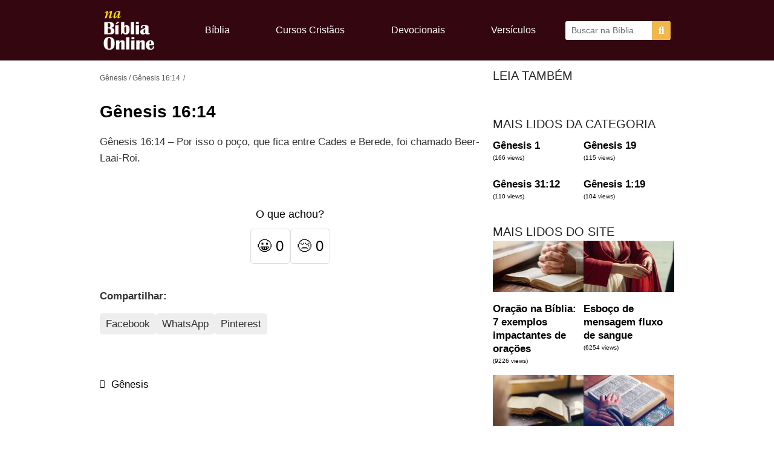

--- FILE ---
content_type: text/html; charset=UTF-8
request_url: https://nabibliaonline.com.br/nvi-genesis-16-14/
body_size: 43657
content:
<!DOCTYPE html><html lang="pt-BR"><head><script data-no-optimize="1">var litespeed_docref=sessionStorage.getItem("litespeed_docref");litespeed_docref&&(Object.defineProperty(document,"referrer",{get:function(){return litespeed_docref}}),sessionStorage.removeItem("litespeed_docref"));</script> <meta charset="UTF-8"><meta name="viewport" content="width=device-width, initial-scale=1.0, minimum-scale=1.0"><meta http-equiv="x-ua-compatible" content="ie=edge"><link rel="preconnect" href="https://fonts.googleapis.com"><link rel="dns-prefetch" href="https://fonts.googleapis.com"><link rel="preconnect" href="https://fonts.gstatic.com" crossorigin><link rel="dns-prefetch" href="https://fonts.gstatic.com"><link rel="preconnect" href="https://www.googletagmanager.com"><link rel="dns-prefetch" href="https://www.googletagmanager.com"><link rel="preconnect" href="https://www.google-analytics.com"><link rel="dns-prefetch" href="https://www.google-analytics.com"><link rel="preload" href="https://nabibliaonline.com.br/wp-content/plugins/elementor/assets/lib/font-awesome/webfonts/fa-brands-400.woff2" as="font" type="font/woff2" crossorigin><link rel="preload" href="https://nabibliaonline.com.br/wp-content/plugins/elementor/assets/lib/font-awesome/webfonts/fa-solid-900.woff2" as="font" type="font/woff2" crossorigin><link rel="preload" href="https://fonts.googleapis.com/css2?family=Inter:wght@400;600&display=swap" as="style" onload="this.rel='stylesheet'">
<noscript><link rel="stylesheet" href="https://fonts.googleapis.com/css2?family=Inter:wght@400;600&display=swap"></noscript> <script type="litespeed/javascript" data-src="https://www.googletagmanager.com/gtag/js?id=G-0PMB46KG06"></script> <script type="litespeed/javascript">window.dataLayer=window.dataLayer||[];function gtag(){dataLayer.push(arguments)}
gtag('js',new Date());gtag('config','G-0PMB46KG06',{'anonymize_ip':!0})</script> <meta name='robots' content='index, follow, max-image-preview:large, max-snippet:-1, max-video-preview:-1' /><meta name="viewport" content="width=device-width, initial-scale=1"><title>Gênesis 16:14</title><meta name="description" content="&#128213;. Clique agora e acesse Gênesis 16:14" /><link rel="canonical" href="https://nabibliaonline.com.br/nvi-genesis-16-14/" /><meta property="og:locale" content="pt_BR" /><meta property="og:type" content="article" /><meta property="og:title" content="Gênesis 16:14" /><meta property="og:description" content="&#128213;. Clique agora e acesse Gênesis 16:14" /><meta property="og:url" content="https://nabibliaonline.com.br/nvi-genesis-16-14/" /><meta property="og:site_name" content="Na Bíblia Online" /><meta property="article:publisher" content="https://www.facebook.com/nabibliaonline/" /><meta property="article:published_time" content="2023-10-16T02:40:58+00:00" /><meta name="author" content="nabiblia" /><meta name="twitter:card" content="summary_large_image" /><meta name="twitter:creator" content="@nabibliaonline" /><meta name="twitter:site" content="@nabibliaonline" /> <script type="application/ld+json" class="yoast-schema-graph">{"@context":"https://schema.org","@graph":[{"@type":"WebPage","@id":"https://nabibliaonline.com.br/nvi-genesis-16-14/","url":"https://nabibliaonline.com.br/nvi-genesis-16-14/","name":"Gênesis 16:14","isPartOf":{"@id":"https://nabibliaonline.com.br/#website"},"datePublished":"2023-10-16T02:40:58+00:00","author":{"@id":"https://nabibliaonline.com.br/#/schema/person/acda8be84136ed2c54579685717d6ee1"},"description":"&#128213;. Clique agora e acesse Gênesis 16:14","breadcrumb":{"@id":"https://nabibliaonline.com.br/nvi-genesis-16-14/#breadcrumb"},"inLanguage":"pt-BR","potentialAction":[{"@type":"ReadAction","target":["https://nabibliaonline.com.br/nvi-genesis-16-14/"]}]},{"@type":"BreadcrumbList","@id":"https://nabibliaonline.com.br/nvi-genesis-16-14/#breadcrumb","itemListElement":[{"@type":"ListItem","position":1,"name":"Início","item":"https://nabibliaonline.com.br/"},{"@type":"ListItem","position":2,"name":"NVI","item":"https://nabibliaonline.com.br/nvi/"},{"@type":"ListItem","position":3,"name":"Gênesis","item":"https://nabibliaonline.com.br/nvi/genesis/"},{"@type":"ListItem","position":4,"name":"Gênesis 16:14"}]},{"@type":"WebSite","@id":"https://nabibliaonline.com.br/#website","url":"https://nabibliaonline.com.br/","name":"Na Bíblia Online","description":"Versículos, estudos e mensagens.","potentialAction":[{"@type":"SearchAction","target":{"@type":"EntryPoint","urlTemplate":"https://nabibliaonline.com.br/?s={search_term_string}"},"query-input":{"@type":"PropertyValueSpecification","valueRequired":true,"valueName":"search_term_string"}}],"inLanguage":"pt-BR"},{"@type":"Person","@id":"https://nabibliaonline.com.br/#/schema/person/acda8be84136ed2c54579685717d6ee1","name":"nabiblia","description":"Teólogo e redator de conteúdos bíblicos do site Na Bíblia Online. Escreve estudos, esboços e listas de versículos da Bíblia."}]}</script> <style id='wp-img-auto-sizes-contain-inline-css'>img:is([sizes=auto i],[sizes^="auto," i]){contain-intrinsic-size:3000px 1500px}
/*# sourceURL=wp-img-auto-sizes-contain-inline-css */</style><style id="litespeed-ccss">img:is([sizes="auto"i],[sizes^="auto,"i]){contain-intrinsic-size:3000px 1500px}.hfe-nav-menu-icon{padding:.35em;border:0 solid}.hfe-nav-menu__toggle{-js-display:flex;display:-webkit-box;display:-webkit-flex;display:-moz-box;display:-ms-flexbox;display:flex;font-size:22px;border:0 solid;-webkit-border-radius:3px;border-radius:3px;color:#494c4f;position:relative;line-height:1}.hfe-layout-horizontal .hfe-nav-menu__toggle{visibility:hidden;opacity:0;display:none}.hfe-nav-menu-icon{display:inline-block;line-height:1;text-align:center}ol,ul{box-sizing:border-box}:root{--wp--preset--font-size--normal:16px;--wp--preset--font-size--huge:42px}.screen-reader-text{border:0;clip-path:inset(50%);height:1px;margin:-1px;overflow:hidden;padding:0;position:absolute;width:1px;word-wrap:normal!important}html :where(img[class*=wp-image-]){height:auto;max-width:100%}:root{--wp--preset--aspect-ratio--square:1;--wp--preset--aspect-ratio--4-3:4/3;--wp--preset--aspect-ratio--3-4:3/4;--wp--preset--aspect-ratio--3-2:3/2;--wp--preset--aspect-ratio--2-3:2/3;--wp--preset--aspect-ratio--16-9:16/9;--wp--preset--aspect-ratio--9-16:9/16;--wp--preset--color--black:#000000;--wp--preset--color--cyan-bluish-gray:#abb8c3;--wp--preset--color--white:#ffffff;--wp--preset--color--pale-pink:#f78da7;--wp--preset--color--vivid-red:#cf2e2e;--wp--preset--color--luminous-vivid-orange:#ff6900;--wp--preset--color--luminous-vivid-amber:#fcb900;--wp--preset--color--light-green-cyan:#7bdcb5;--wp--preset--color--vivid-green-cyan:#00d084;--wp--preset--color--pale-cyan-blue:#8ed1fc;--wp--preset--color--vivid-cyan-blue:#0693e3;--wp--preset--color--vivid-purple:#9b51e0;--wp--preset--color--contrast:var(--contrast);--wp--preset--color--contrast-2:var(--contrast-2);--wp--preset--color--contrast-3:var(--contrast-3);--wp--preset--color--base:var(--base);--wp--preset--color--base-2:var(--base-2);--wp--preset--color--base-3:var(--base-3);--wp--preset--color--accent:var(--accent);--wp--preset--gradient--vivid-cyan-blue-to-vivid-purple:linear-gradient(135deg,rgba(6,147,227,1) 0%,rgb(155,81,224) 100%);--wp--preset--gradient--light-green-cyan-to-vivid-green-cyan:linear-gradient(135deg,rgb(122,220,180) 0%,rgb(0,208,130) 100%);--wp--preset--gradient--luminous-vivid-amber-to-luminous-vivid-orange:linear-gradient(135deg,rgba(252,185,0,1) 0%,rgba(255,105,0,1) 100%);--wp--preset--gradient--luminous-vivid-orange-to-vivid-red:linear-gradient(135deg,rgba(255,105,0,1) 0%,rgb(207,46,46) 100%);--wp--preset--gradient--very-light-gray-to-cyan-bluish-gray:linear-gradient(135deg,rgb(238,238,238) 0%,rgb(169,184,195) 100%);--wp--preset--gradient--cool-to-warm-spectrum:linear-gradient(135deg,rgb(74,234,220) 0%,rgb(151,120,209) 20%,rgb(207,42,186) 40%,rgb(238,44,130) 60%,rgb(251,105,98) 80%,rgb(254,248,76) 100%);--wp--preset--gradient--blush-light-purple:linear-gradient(135deg,rgb(255,206,236) 0%,rgb(152,150,240) 100%);--wp--preset--gradient--blush-bordeaux:linear-gradient(135deg,rgb(254,205,165) 0%,rgb(254,45,45) 50%,rgb(107,0,62) 100%);--wp--preset--gradient--luminous-dusk:linear-gradient(135deg,rgb(255,203,112) 0%,rgb(199,81,192) 50%,rgb(65,88,208) 100%);--wp--preset--gradient--pale-ocean:linear-gradient(135deg,rgb(255,245,203) 0%,rgb(182,227,212) 50%,rgb(51,167,181) 100%);--wp--preset--gradient--electric-grass:linear-gradient(135deg,rgb(202,248,128) 0%,rgb(113,206,126) 100%);--wp--preset--gradient--midnight:linear-gradient(135deg,rgb(2,3,129) 0%,rgb(40,116,252) 100%);--wp--preset--font-size--small:13px;--wp--preset--font-size--medium:20px;--wp--preset--font-size--large:36px;--wp--preset--font-size--x-large:42px;--wp--preset--spacing--20:0.44rem;--wp--preset--spacing--30:0.67rem;--wp--preset--spacing--40:1rem;--wp--preset--spacing--50:1.5rem;--wp--preset--spacing--60:2.25rem;--wp--preset--spacing--70:3.38rem;--wp--preset--spacing--80:5.06rem;--wp--preset--shadow--natural:6px 6px 9px rgba(0, 0, 0, 0.2);--wp--preset--shadow--deep:12px 12px 50px rgba(0, 0, 0, 0.4);--wp--preset--shadow--sharp:6px 6px 0px rgba(0, 0, 0, 0.2);--wp--preset--shadow--outlined:6px 6px 0px -3px rgba(255, 255, 255, 1), 6px 6px rgba(0, 0, 0, 1);--wp--preset--shadow--crisp:6px 6px 0px rgba(0, 0, 0, 1)}[class*=" eicon-"],[class^=eicon]{display:inline-block;font-family:eicons;font-size:inherit;font-weight:400;font-style:normal;font-variant:normal;line-height:1;text-rendering:auto;-webkit-font-smoothing:antialiased;-moz-osx-font-smoothing:grayscale}.eicon-menu-bar:before{content:""}.eicon-close:before{content:""}:root{--direction-multiplier:1}.elementor-screen-only,.screen-reader-text{height:1px;margin:-1px;overflow:hidden;padding:0;position:absolute;top:-10000em;width:1px;clip:rect(0,0,0,0);border:0}.elementor *,.elementor :after,.elementor :before{box-sizing:border-box}.elementor a{box-shadow:none;text-decoration:none}.elementor img{border:none;border-radius:0;box-shadow:none;height:auto;max-width:100%}.elementor-element{--flex-direction:initial;--flex-wrap:initial;--justify-content:initial;--align-items:initial;--align-content:initial;--gap:initial;--flex-basis:initial;--flex-grow:initial;--flex-shrink:initial;--order:initial;--align-self:initial;align-self:var(--align-self);flex-basis:var(--flex-basis);flex-grow:var(--flex-grow);flex-shrink:var(--flex-shrink);order:var(--order)}.elementor-element:where(.e-con-full,.elementor-widget){align-content:var(--align-content);align-items:var(--align-items);flex-direction:var(--flex-direction);flex-wrap:var(--flex-wrap);gap:var(--row-gap) var(--column-gap);justify-content:var(--justify-content)}:root{--page-title-display:block}.elementor-page-title{display:var(--page-title-display)}.elementor-section{position:relative}.elementor-section .elementor-container{display:flex;margin-left:auto;margin-right:auto;position:relative}@media (max-width:1024px){.elementor-section .elementor-container{flex-wrap:wrap}}.elementor-section.elementor-section-boxed>.elementor-container{max-width:1140px}.elementor-widget-wrap{align-content:flex-start;flex-wrap:wrap;position:relative;width:100%}.elementor:not(.elementor-bc-flex-widget) .elementor-widget-wrap{display:flex}.elementor-widget-wrap>.elementor-element{width:100%}.elementor-widget{position:relative}.elementor-widget:not(:last-child){margin-bottom:var(--kit-widget-spacing,20px)}.elementor-column{display:flex;min-height:1px;position:relative}.elementor-column-gap-default>.elementor-column>.elementor-element-populated{padding:10px}@media (min-width:768px){.elementor-column.elementor-col-33{width:33.333%}.elementor-column.elementor-col-50{width:50%}}@media (max-width:767px){.elementor-column{width:100%}}@media (prefers-reduced-motion:no-preference){html{scroll-behavior:smooth}}.e-con{--border-radius:0;--border-top-width:0px;--border-right-width:0px;--border-bottom-width:0px;--border-left-width:0px;--border-style:initial;--border-color:initial;--container-widget-width:100%;--container-widget-height:initial;--container-widget-flex-grow:0;--container-widget-align-self:initial;--content-width:min(100%,var(--container-max-width,1140px));--width:100%;--min-height:initial;--height:auto;--text-align:initial;--margin-top:0px;--margin-right:0px;--margin-bottom:0px;--margin-left:0px;--padding-top:var(--container-default-padding-top,10px);--padding-right:var(--container-default-padding-right,10px);--padding-bottom:var(--container-default-padding-bottom,10px);--padding-left:var(--container-default-padding-left,10px);--position:relative;--z-index:revert;--overflow:visible;--gap:var(--widgets-spacing,20px);--row-gap:var(--widgets-spacing-row,20px);--column-gap:var(--widgets-spacing-column,20px);--overlay-mix-blend-mode:initial;--overlay-opacity:1;--e-con-grid-template-columns:repeat(3,1fr);--e-con-grid-template-rows:repeat(2,1fr);border-radius:var(--border-radius);height:var(--height);min-height:var(--min-height);min-width:0;overflow:var(--overflow);position:var(--position);width:var(--width);z-index:var(--z-index);--flex-wrap-mobile:wrap;margin-block-end:var(--margin-block-end);margin-block-start:var(--margin-block-start);margin-inline-end:var(--margin-inline-end);margin-inline-start:var(--margin-inline-start);padding-inline-end:var(--padding-inline-end);padding-inline-start:var(--padding-inline-start)}.e-con{--margin-block-start:var(--margin-top);--margin-block-end:var(--margin-bottom);--margin-inline-start:var(--margin-left);--margin-inline-end:var(--margin-right);--padding-inline-start:var(--padding-left);--padding-inline-end:var(--padding-right);--padding-block-start:var(--padding-top);--padding-block-end:var(--padding-bottom);--border-block-start-width:var(--border-top-width);--border-block-end-width:var(--border-bottom-width);--border-inline-start-width:var(--border-left-width);--border-inline-end-width:var(--border-right-width)}.e-con.e-flex{--flex-direction:column;--flex-basis:auto;--flex-grow:0;--flex-shrink:1;flex:var(--flex-grow) var(--flex-shrink) var(--flex-basis)}.e-con-full,.e-con>.e-con-inner{padding-block-end:var(--padding-block-end);padding-block-start:var(--padding-block-start);text-align:var(--text-align)}.e-con-full.e-flex,.e-con.e-flex>.e-con-inner{flex-direction:var(--flex-direction)}.e-con,.e-con>.e-con-inner{display:var(--display)}.e-con-boxed.e-flex{align-content:normal;align-items:normal;flex-direction:column;flex-wrap:nowrap;justify-content:normal}.e-con-boxed{gap:initial;text-align:initial}.e-con.e-flex>.e-con-inner{align-content:var(--align-content);align-items:var(--align-items);align-self:auto;flex-basis:auto;flex-grow:1;flex-shrink:1;flex-wrap:var(--flex-wrap);justify-content:var(--justify-content)}.e-con>.e-con-inner{gap:var(--row-gap) var(--column-gap);height:100%;margin:0 auto;max-width:var(--content-width);padding-inline-end:0;padding-inline-start:0;width:100%}:is(.elementor-section-wrap,[data-elementor-id])>.e-con{--margin-left:auto;--margin-right:auto;max-width:min(100%,var(--width))}.e-con .elementor-widget.elementor-widget{margin-block-end:0}.e-con:before{border-block-end-width:var(--border-block-end-width);border-block-start-width:var(--border-block-start-width);border-color:var(--border-color);border-inline-end-width:var(--border-inline-end-width);border-inline-start-width:var(--border-inline-start-width);border-radius:var(--border-radius);border-style:var(--border-style);content:var(--background-overlay);display:block;height:max(100% + var(--border-top-width) + var(--border-bottom-width),100%);left:calc(0px - var(--border-left-width));mix-blend-mode:var(--overlay-mix-blend-mode);opacity:var(--overlay-opacity);position:absolute;top:calc(0px - var(--border-top-width));width:max(100% + var(--border-left-width) + var(--border-right-width),100%)}.e-con .elementor-widget{min-width:0}.e-con>.elementor-widget>.elementor-widget-container{height:100%}.elementor.elementor .e-con>.elementor-widget{max-width:100%}@media (max-width:767px){.e-con.e-flex{--width:100%;--flex-wrap:var(--flex-wrap-mobile)}}.elementor-heading-title{line-height:1;margin:0;padding:0}@media (max-width:767px){.elementor .elementor-hidden-mobile{display:none}}@media (min-width:768px) and (max-width:1024px){.elementor .elementor-hidden-tablet{display:none}}@media (min-width:1025px) and (max-width:99999px){.elementor .elementor-hidden-desktop{display:none}}.elementor-kit-2751{--e-global-color-primary:#000000;--e-global-color-secondary:#000000;--e-global-color-text:#000000;--e-global-color-accent:#000000;background-color:#FFF}.elementor-kit-2751 a{font-weight:400}.elementor-section.elementor-section-boxed>.elementor-container{max-width:970px}.e-con{--container-max-width:970px;--container-default-padding-top:10px;--container-default-padding-right:10px;--container-default-padding-bottom:10px;--container-default-padding-left:10px}.elementor-widget:not(:last-child){margin-block-end:20px}.elementor-element{--widgets-spacing:20px 20px;--widgets-spacing-row:20px;--widgets-spacing-column:20px}@media (max-width:1024px){.elementor-section.elementor-section-boxed>.elementor-container{max-width:1024px}.e-con{--container-max-width:1024px;--container-default-padding-top:10px;--container-default-padding-right:10px;--container-default-padding-bottom:10px;--container-default-padding-left:10px}}@media (max-width:767px){.elementor-section.elementor-section-boxed>.elementor-container{max-width:767px}.e-con{--container-max-width:767px;--container-default-padding-top:10px;--container-default-padding-right:10px;--container-default-padding-bottom:10px;--container-default-padding-left:10px}}.elementor-widget-heading .elementor-heading-title{font-weight:var(--e-global-typography-primary-font-weight);color:var(--e-global-color-primary)}.elementor-widget-text-editor{font-family:var(--e-global-typography-text-font-family);font-size:var(--e-global-typography-text-font-size);font-weight:var(--e-global-typography-text-font-weight);color:var(--e-global-color-text)}@media (max-width:1024px){.elementor-widget-text-editor{font-size:var(--e-global-typography-text-font-size)}}@media (max-width:767px){.elementor-widget-text-editor{font-size:var(--e-global-typography-text-font-size)}}body,h1,html,li,ol,p,ul{margin:0;padding:0;border:0}html{font-family:sans-serif;-webkit-text-size-adjust:100%;-ms-text-size-adjust:100%;-webkit-font-smoothing:antialiased;-moz-osx-font-smoothing:grayscale}html{box-sizing:border-box}*,::after,::before{box-sizing:inherit}button,input{font-family:inherit;font-size:100%;margin:0}[type=search]{-webkit-appearance:textfield;outline-offset:-2px}[type=search]::-webkit-search-decoration{-webkit-appearance:none}::-moz-focus-inner{border-style:none;padding:0}:-moz-focusring{outline:1px dotted ButtonText}body,button,input{font-family:-apple-system,system-ui,BlinkMacSystemFont,"Segoe UI",Helvetica,Arial,sans-serif,"Apple Color Emoji","Segoe UI Emoji","Segoe UI Symbol";font-weight:400;text-transform:none;font-size:17px;line-height:1.5}p{margin-bottom:1.5em}h1{font-family:inherit;font-size:100%;font-style:inherit;font-weight:inherit}h1{font-size:42px;margin-bottom:20px;line-height:1.2em;font-weight:400;text-transform:none}ol,ul{margin:0 0 1.5em 3em}ul{list-style:disc}ol{list-style:decimal}li>ul{margin-bottom:0;margin-left:1.5em}strong{font-weight:700}i{font-style:italic}img{height:auto;max-width:100%}button{background:#55555e;color:#fff;border:1px solid #fff0;-webkit-appearance:button;padding:10px 20px}input[type=search]{border:1px solid;border-radius:0;padding:10px 15px;max-width:100%}a{text-decoration:none}.size-full,.size-medium{max-width:100%;height:auto}.screen-reader-text{border:0;clip:rect(1px,1px,1px,1px);clip-path:inset(50%);height:1px;margin:-1px;overflow:hidden;padding:0;position:absolute!important;width:1px;word-wrap:normal!important}.site-content{word-wrap:break-word}.widget-title{margin-bottom:30px;font-size:20px;line-height:1.5;font-weight:400;text-transform:none}.site-content{display:flex}.grid-container{margin-left:auto;margin-right:auto;max-width:1200px}.full-width-content .container.grid-container{max-width:100%}.container.grid-container{width:auto}@media (max-width:768px){.site-content{flex-direction:column}}body{background-color:var(--base-2);color:var(--contrast)}a{color:var(--accent)}a{text-decoration:underline}:root{--contrast:#222222;--contrast-2:#575760;--contrast-3:#b2b2be;--base:#f0f0f0;--base-2:#f7f8f9;--base-3:#ffffff;--accent:#1e73be}input[type="search"]{color:var(--contrast);background-color:var(--base-2);border-color:var(--base)}button{color:#fff;background-color:#55555e}:root{--gp-search-modal-bg-color:var(--base-3);--gp-search-modal-text-color:var(--contrast);--gp-search-modal-overlay-bg-color:rgba(0,0,0,0.2)}.elementor-template-full-width .site-content{display:block}:root{--swiper-theme-color:#007aff}:root{--swiper-navigation-size:44px}.elementor-element{--swiper-theme-color:#000;--swiper-navigation-size:44px;--swiper-pagination-bullet-size:6px;--swiper-pagination-bullet-horizontal-gap:6px}.elementor-search-form{display:block}.elementor-search-form button,.elementor-search-form input[type=search]{-webkit-appearance:none;-moz-appearance:none;background:none;border:0;display:inline-block;font-size:15px;line-height:1;margin:0;min-width:0;padding:0;vertical-align:middle;white-space:normal}.elementor-search-form button{background-color:#69727d;border-radius:0;color:#fff;font-size:var(--e-search-form-submit-icon-size,16px)}.elementor-search-form__container{border:0 solid #fff0;display:flex;min-height:50px;overflow:hidden}.elementor-search-form__container:not(.elementor-search-form--full-screen){background:#f1f2f3}.elementor-search-form__input{color:#3f444b;flex-basis:100%}.elementor-search-form__input::-moz-placeholder{color:inherit;font-family:inherit;opacity:.6}.elementor-search-form__submit{font-size:var(--e-search-form-submit-icon-size,16px)}.elementor-search-form .elementor-search-form__submit{border:none;border-radius:0;color:var(--e-search-form-submit-text-color,#fff)}.elementor-search-form--skin-full_screen .elementor-search-form input[type=search].elementor-search-form__input{border:solid #fff;border-width:0 0 1px;color:#fff;font-size:50px;line-height:1.5;text-align:center}.elementor-search-form--skin-full_screen .elementor-search-form__toggle{color:var(--e-search-form-toggle-color,#33373d);display:inline-block;font-size:var(--e-search-form-toggle-size,33px);vertical-align:middle}.elementor-search-form--skin-full_screen .elementor-search-form__toggle i{background-color:var(--e-search-form-toggle-background-color,rgb(0 0 0 / .05));border-color:var(--e-search-form-toggle-color,#33373d);border-radius:var(--e-search-form-toggle-border-radius,3px);border-style:solid;border-width:var(--e-search-form-toggle-border-width,0);display:block;height:var(--e-search-form-toggle-size,33px);position:relative;width:var(--e-search-form-toggle-size,33px)}.elementor-search-form--skin-full_screen .elementor-search-form__toggle i:before{left:50%;position:absolute;top:50%;transform:translate(-50%,-50%)}.elementor-search-form--skin-full_screen .elementor-search-form__toggle i:before{font-size:var(--e-search-form-toggle-icon-size,.55em)}.elementor-search-form--skin-full_screen .elementor-search-form__container{align-items:center;background-color:rgb(0 0 0/.8);bottom:0;height:100vh;left:0;padding:0 15%;position:fixed;right:0;top:0;z-index:9998}.elementor-search-form--skin-full_screen .elementor-search-form__container:not(.elementor-search-form--full-screen){opacity:0;overflow:hidden;transform:scale(0)}.elementor-search-form--skin-full_screen .elementor-search-form__container:not(.elementor-search-form--full-screen) .dialog-lightbox-close-button{display:none}.fas{-moz-osx-font-smoothing:grayscale;-webkit-font-smoothing:antialiased;display:inline-block;font-style:normal;font-variant:normal;text-rendering:auto;line-height:1}.fa-search:before{content:""}.fas{font-family:"Font Awesome 5 Free";font-weight:900}.elementor-widget-image{text-align:center}.elementor-widget-image a{display:inline-block}.elementor-widget-image img{display:inline-block;vertical-align:middle}.elementor-item:after,.elementor-item:before{display:block;position:absolute}.elementor-item:not(:hover):not(:focus):not(.elementor-item-active):not(.highlighted):after,.elementor-item:not(:hover):not(:focus):not(.elementor-item-active):not(.highlighted):before{opacity:0}.elementor-nav-menu--main .elementor-nav-menu a{padding:13px 20px}.elementor-nav-menu--main .elementor-nav-menu ul{border-style:solid;border-width:0;padding:0;position:absolute;width:12em}.elementor-nav-menu--layout-horizontal{display:flex}.elementor-nav-menu--layout-horizontal .elementor-nav-menu{display:flex;flex-wrap:wrap}.elementor-nav-menu--layout-horizontal .elementor-nav-menu a{flex-grow:1;white-space:nowrap}.elementor-nav-menu--layout-horizontal .elementor-nav-menu>li{display:flex}.elementor-nav-menu--layout-horizontal .elementor-nav-menu>li ul{top:100%!important}.elementor-nav-menu--layout-horizontal .elementor-nav-menu>li:not(:first-child)>a{margin-inline-start:var(--e-nav-menu-horizontal-menu-item-margin)}.elementor-nav-menu--layout-horizontal .elementor-nav-menu>li:not(:first-child)>ul{left:var(--e-nav-menu-horizontal-menu-item-margin)!important}.elementor-nav-menu--layout-horizontal .elementor-nav-menu>li:not(:last-child)>a{margin-inline-end:var(--e-nav-menu-horizontal-menu-item-margin)}.elementor-nav-menu--layout-horizontal .elementor-nav-menu>li:not(:last-child):after{align-self:center;border-color:var(--e-nav-menu-divider-color,#000);border-left-style:var(--e-nav-menu-divider-style,solid);border-left-width:var(--e-nav-menu-divider-width,2px);content:var(--e-nav-menu-divider-content,none);height:var(--e-nav-menu-divider-height,35%)}.elementor-nav-menu__align-justify .elementor-nav-menu--layout-horizontal .elementor-nav-menu{width:100%}.elementor-nav-menu__align-justify .elementor-nav-menu--layout-horizontal .elementor-nav-menu>li{flex-grow:1}.elementor-nav-menu__align-justify .elementor-nav-menu--layout-horizontal .elementor-nav-menu>li>a{justify-content:center}.elementor-widget-nav-menu .elementor-widget-container{display:flex;flex-direction:column}.elementor-nav-menu{position:relative;z-index:2}.elementor-nav-menu:after{clear:both;content:" ";display:block;font:0/0 serif;height:0;overflow:hidden;visibility:hidden}.elementor-nav-menu,.elementor-nav-menu li,.elementor-nav-menu ul{display:block;line-height:normal;list-style:none;margin:0;padding:0}.elementor-nav-menu ul{display:none}.elementor-nav-menu ul ul a{border-left:16px solid #fff0}.elementor-nav-menu a,.elementor-nav-menu li{position:relative}.elementor-nav-menu li{border-width:0}.elementor-nav-menu a{align-items:center;display:flex}.elementor-nav-menu a{line-height:20px;padding:10px 20px}.elementor-menu-toggle{align-items:center;background-color:rgb(0 0 0/.05);border:0 solid;border-radius:3px;color:#33373d;display:flex;font-size:var(--nav-menu-icon-size,22px);justify-content:center;padding:.25em}.elementor-menu-toggle:not(.elementor-active) .elementor-menu-toggle__icon--close{display:none}.elementor-nav-menu--dropdown{background-color:#fff;font-size:13px}.elementor-nav-menu--dropdown.elementor-nav-menu__container{margin-top:10px;overflow-x:hidden;overflow-y:auto;transform-origin:top}.elementor-nav-menu--dropdown.elementor-nav-menu__container .elementor-sub-item{font-size:.85em}.elementor-nav-menu--dropdown a{color:#33373d}ul.elementor-nav-menu--dropdown a{border-inline-start:8px solid #fff0;text-shadow:none}.elementor-nav-menu__text-align-center .elementor-nav-menu--dropdown .elementor-nav-menu a{justify-content:center}.elementor-nav-menu--toggle{--menu-height:100vh}.elementor-nav-menu--toggle .elementor-menu-toggle:not(.elementor-active)+.elementor-nav-menu__container{max-height:0;overflow:hidden;transform:scaleY(0)}.elementor-nav-menu--stretch .elementor-nav-menu__container.elementor-nav-menu--dropdown{position:absolute;z-index:9997}@media (max-width:1024px){.elementor-nav-menu--dropdown-tablet .elementor-nav-menu--main{display:none}}@media (min-width:1025px){.elementor-nav-menu--dropdown-tablet .elementor-menu-toggle,.elementor-nav-menu--dropdown-tablet .elementor-nav-menu--dropdown{display:none}.elementor-nav-menu--dropdown-tablet nav.elementor-nav-menu--dropdown.elementor-nav-menu__container{overflow-y:hidden}}.elementor-104885 .elementor-element.elementor-element-5e028ff6{--display:flex;--flex-direction:row;--container-widget-width:initial;--container-widget-height:100%;--container-widget-flex-grow:1;--container-widget-align-self:stretch;--flex-wrap-mobile:wrap;--gap:0px 0px;--row-gap:0px;--column-gap:0px}.elementor-104885 .elementor-element.elementor-element-5e028ff6:not(.elementor-motion-effects-element-type-background){background-color:#340710}.elementor-104885 .elementor-element.elementor-element-36cc360a{--display:flex}.elementor-104885 .elementor-element.elementor-element-7221ba21{--display:flex;--flex-direction:column;--container-widget-width:100%;--container-widget-height:initial;--container-widget-flex-grow:0;--container-widget-align-self:initial;--flex-wrap-mobile:wrap}.elementor-104885 .elementor-element.elementor-element-49d6a2a1{--display:flex}.elementor-widget-search-form input[type="search"].elementor-search-form__input{font-family:var(--e-global-typography-text-font-family);font-size:var(--e-global-typography-text-font-size);font-weight:var(--e-global-typography-text-font-weight)}.elementor-widget-search-form .elementor-search-form__input,.elementor-widget-search-form.elementor-search-form--skin-full_screen input[type="search"].elementor-search-form__input{color:var(--e-global-color-text);fill:var(--e-global-color-text)}.elementor-widget-search-form .elementor-search-form__submit{font-family:var(--e-global-typography-text-font-family);font-size:var(--e-global-typography-text-font-size);font-weight:var(--e-global-typography-text-font-weight);background-color:var(--e-global-color-secondary)}.elementor-104885 .elementor-element.elementor-element-5eed0cfe .elementor-search-form{text-align:center}.elementor-104885 .elementor-element.elementor-element-5eed0cfe .elementor-search-form__toggle{--e-search-form-toggle-size:33px;--e-search-form-toggle-color:#FFFFFF}.elementor-104885 .elementor-element.elementor-element-5eed0cfe .elementor-search-form__input,.elementor-104885 .elementor-element.elementor-element-5eed0cfe.elementor-search-form--skin-full_screen input[type="search"].elementor-search-form__input{color:#FFF;fill:#FFF}.elementor-104885 .elementor-element.elementor-element-5eed0cfe.elementor-search-form--skin-full_screen input[type="search"].elementor-search-form__input{border-radius:3px}.elementor-104885 .elementor-element.elementor-element-36cdec85:not(.elementor-motion-effects-element-type-background){background-color:#340710}.elementor-104885 .elementor-element.elementor-element-665214f7.elementor-column.elementor-element[data-element_type="column"]>.elementor-widget-wrap.elementor-element-populated{align-content:center;align-items:center}.elementor-104885 .elementor-element.elementor-element-88ceafd{text-align:left}.elementor-104885 .elementor-element.elementor-element-1e22a06.elementor-column.elementor-element[data-element_type="column"]>.elementor-widget-wrap.elementor-element-populated{align-content:center;align-items:center}.elementor-104885 .elementor-element.elementor-element-1e22a06>.elementor-element-populated{margin:0 0 0 0;--e-column-margin-right:0px;--e-column-margin-left:0px;padding:0 0 0 0}.elementor-widget-nav-menu .elementor-nav-menu .elementor-item{font-weight:var(--e-global-typography-primary-font-weight)}.elementor-widget-nav-menu .elementor-nav-menu--main .elementor-item{color:var(--e-global-color-text);fill:var(--e-global-color-text)}.elementor-widget-nav-menu .elementor-nav-menu--main:not(.e--pointer-framed) .elementor-item:before,.elementor-widget-nav-menu .elementor-nav-menu--main:not(.e--pointer-framed) .elementor-item:after{background-color:var(--e-global-color-accent)}.elementor-widget-nav-menu{--e-nav-menu-divider-color:var( --e-global-color-text )}.elementor-widget-nav-menu .elementor-nav-menu--dropdown .elementor-item,.elementor-widget-nav-menu .elementor-nav-menu--dropdown .elementor-sub-item{font-family:var(--e-global-typography-accent-font-family);font-weight:var(--e-global-typography-accent-font-weight)}.elementor-104885 .elementor-element.elementor-element-5b75089e{width:100%;max-width:100%}.elementor-104885 .elementor-element.elementor-element-5b75089e>.elementor-widget-container{margin:0 0 0 0;padding:0 0 0 0}.elementor-104885 .elementor-element.elementor-element-5b75089e.elementor-element{--align-self:center}.elementor-104885 .elementor-element.elementor-element-5b75089e .elementor-menu-toggle{margin:0 auto}.elementor-104885 .elementor-element.elementor-element-5b75089e .elementor-nav-menu .elementor-item{font-size:16px}.elementor-104885 .elementor-element.elementor-element-5b75089e .elementor-nav-menu--main .elementor-item{color:#FFF;fill:#FFF}.elementor-104885 .elementor-element.elementor-element-5b75089e .elementor-nav-menu--dropdown a,.elementor-104885 .elementor-element.elementor-element-5b75089e .elementor-menu-toggle{color:#FFF;fill:#FFF}.elementor-104885 .elementor-element.elementor-element-5b75089e .elementor-nav-menu--dropdown{background-color:#340710}.elementor-104885 .elementor-element.elementor-element-5b75089e .elementor-nav-menu--dropdown .elementor-item,.elementor-104885 .elementor-element.elementor-element-5b75089e .elementor-nav-menu--dropdown .elementor-sub-item{font-size:16px;font-weight:400}.elementor-104885 .elementor-element.elementor-element-5b75089e div.elementor-menu-toggle{color:#FFF}.elementor-104885 .elementor-element.elementor-element-74f45b70.elementor-column.elementor-element[data-element_type="column"]>.elementor-widget-wrap.elementor-element-populated{align-content:center;align-items:center}.elementor-104885 .elementor-element.elementor-element-836c557 .elementor-search-form__container{min-height:31px}.elementor-104885 .elementor-element.elementor-element-836c557 .elementor-search-form__submit{min-width:31px;background-color:#F2B749}.elementor-104885 .elementor-element.elementor-element-836c557 .elementor-search-form__input{padding-left:calc(31px/3);padding-right:calc(31px/3)}.elementor-104885 .elementor-element.elementor-element-836c557 input[type="search"].elementor-search-form__input{font-size:14px;font-weight:400}.elementor-104885 .elementor-element.elementor-element-836c557 .elementor-search-form__input{color:#000;fill:#000}.elementor-104885 .elementor-element.elementor-element-836c557:not(.elementor-search-form--skin-full_screen) .elementor-search-form__container{background-color:#FFF;border-radius:3px}.elementor-location-header:before{content:"";display:table;clear:both}@media (max-width:1024px){.elementor-widget-search-form input[type="search"].elementor-search-form__input{font-size:var(--e-global-typography-text-font-size)}.elementor-widget-search-form .elementor-search-form__submit{font-size:var(--e-global-typography-text-font-size)}}@media (max-width:767px){.elementor-104885 .elementor-element.elementor-element-5e028ff6{--min-height:0px;--justify-content:space-evenly;--align-items:center;--container-widget-width:calc( ( 1 - var( --container-widget-flex-grow ) ) * 100% );--gap:0px 0px;--row-gap:0px;--column-gap:0px;--margin-top:0px;--margin-bottom:0px;--margin-left:0px;--margin-right:0px;--padding-top:0px;--padding-bottom:0px;--padding-left:0px;--padding-right:0px}.elementor-104885 .elementor-element.elementor-element-36cc360a{--width:15%}.elementor-104885 .elementor-element.elementor-element-7221ba21{--width:65%;--justify-content:center;--align-items:flex-end;--container-widget-width:calc( ( 1 - var( --container-widget-flex-grow ) ) * 100% )}.elementor-104885 .elementor-element.elementor-element-1993fbc0.elementor-element{--align-self:center}.elementor-104885 .elementor-element.elementor-element-49d6a2a1{--width:15%}.elementor-widget-search-form input[type="search"].elementor-search-form__input{font-size:var(--e-global-typography-text-font-size)}.elementor-widget-search-form .elementor-search-form__submit{font-size:var(--e-global-typography-text-font-size)}.elementor-104885 .elementor-element.elementor-element-665214f7{width:20%}.elementor-104885 .elementor-element.elementor-element-1e22a06{width:60%}.elementor-104885 .elementor-element.elementor-element-5b75089e .elementor-nav-menu--dropdown .elementor-item,.elementor-104885 .elementor-element.elementor-element-5b75089e .elementor-nav-menu--dropdown .elementor-sub-item{font-size:17px}.elementor-104885 .elementor-element.elementor-element-5b75089e .elementor-nav-menu--dropdown a{padding-left:17px;padding-right:17px;padding-top:17px;padding-bottom:17px}.elementor-104885 .elementor-element.elementor-element-5b75089e{--nav-menu-icon-size:30px}.elementor-104885 .elementor-element.elementor-element-74f45b70{width:20%}.elementor-104885 .elementor-element.elementor-element-74f45b70.elementor-column.elementor-element[data-element_type="column"]>.elementor-widget-wrap.elementor-element-populated{align-content:center;align-items:center}.elementor-104885 .elementor-element.elementor-element-836c557 input[type="search"].elementor-search-form__input{font-size:18px}}@media (min-width:768px){.elementor-104885 .elementor-element.elementor-element-7221ba21{--width:25%}.elementor-104885 .elementor-element.elementor-element-665214f7{width:15%}.elementor-104885 .elementor-element.elementor-element-1e22a06{width:64.333%}.elementor-104885 .elementor-element.elementor-element-74f45b70{width:20%}}.elementor-2594 .elementor-element.elementor-element-422b859>.elementor-element-populated{margin:0 0 50px 0;--e-column-margin-right:0px;--e-column-margin-left:0px}.elementor-widget-text-editor{font-family:var(--e-global-typography-text-font-family);font-size:var(--e-global-typography-text-font-size);font-weight:var(--e-global-typography-text-font-weight);color:var(--e-global-color-text)}.elementor-2594 .elementor-element.elementor-element-1e9eefe>.elementor-widget-container{margin:10px 0 0 0}.elementor-widget-theme-post-title .elementor-heading-title{font-weight:var(--e-global-typography-primary-font-weight);color:var(--e-global-color-primary)}.elementor-2594 .elementor-element.elementor-element-8f6b989 .elementor-heading-title{font-weight:600;line-height:1.2em}.elementor-widget-theme-post-content{color:var(--e-global-color-text);font-family:var(--e-global-typography-text-font-family);font-size:var(--e-global-typography-text-font-size);font-weight:var(--e-global-typography-text-font-weight)}.elementor-2594 .elementor-element.elementor-element-db77e23>.elementor-widget-container{margin:0 0 0 0;padding:0 0 0 0}.elementor-2594 .elementor-element.elementor-element-4b9362b>.elementor-widget-container{margin:0 0 30px 0}.elementor-widget-search-form input[type="search"].elementor-search-form__input{font-family:var(--e-global-typography-text-font-family);font-size:var(--e-global-typography-text-font-size);font-weight:var(--e-global-typography-text-font-weight)}.elementor-widget-search-form .elementor-search-form__input,.elementor-widget-search-form.elementor-search-form--skin-full_screen input[type="search"].elementor-search-form__input{color:var(--e-global-color-text);fill:var(--e-global-color-text)}.elementor-widget-search-form .elementor-search-form__submit{font-family:var(--e-global-typography-text-font-family);font-size:var(--e-global-typography-text-font-size);font-weight:var(--e-global-typography-text-font-weight);background-color:var(--e-global-color-secondary)}@media (max-width:1024px){.elementor-widget-text-editor{font-size:var(--e-global-typography-text-font-size)}.elementor-widget-theme-post-content{font-size:var(--e-global-typography-text-font-size)}.elementor-widget-search-form input[type="search"].elementor-search-form__input{font-size:var(--e-global-typography-text-font-size)}.elementor-widget-search-form .elementor-search-form__submit{font-size:var(--e-global-typography-text-font-size)}}@media (min-width:768px){.elementor-2594 .elementor-element.elementor-element-422b859{width:67%}.elementor-2594 .elementor-element.elementor-element-af407fc{width:33%}}@media (max-width:767px){.elementor-2594 .elementor-element.elementor-element-342ce06{padding:0 0 0 0}.elementor-widget-text-editor{font-size:var(--e-global-typography-text-font-size)}.elementor-2594 .elementor-element.elementor-element-1e9eefe>.elementor-widget-container{margin:10px 0 0 0}.elementor-widget-theme-post-content{font-size:var(--e-global-typography-text-font-size)}.elementor-widget-search-form input[type="search"].elementor-search-form__input{font-size:var(--e-global-typography-text-font-size)}.elementor-widget-search-form .elementor-search-form__submit{font-size:var(--e-global-typography-text-font-size)}}body{font-family:-apple-system,BlinkMacSystemFont,"Segoe UI",Roboto,"Helvetica Neue",Arial,sans-serif}h1{font-family:-apple-system,BlinkMacSystemFont,"Segoe UI",Roboto,"Helvetica Neue",Arial,sans-serif}p{font-family:-apple-system,BlinkMacSystemFont,"Segoe UI",Roboto,"Helvetica Neue",Arial,sans-serif}[class*=" eicon-"],[class^=eicon]{display:inline-block;font-family:eicons;font-size:inherit;font-weight:400;font-style:normal;font-variant:normal;line-height:1;text-rendering:auto;-webkit-font-smoothing:antialiased;-moz-osx-font-smoothing:grayscale}.eicon-menu-bar:before{content:""}.eicon-close:before{content:""}.fas{-moz-osx-font-smoothing:grayscale;-webkit-font-smoothing:antialiased;display:inline-block;font-style:normal;font-variant:normal;text-rendering:auto;line-height:1}.fa-search:before{content:""}.fas{font-family:"Font Awesome 5 Free";font-weight:900}.elementor-item:after,.elementor-item:before{display:block;position:absolute}.elementor-item:not(:hover):not(:focus):not(.elementor-item-active):not(.highlighted):after,.elementor-item:not(:hover):not(:focus):not(.elementor-item-active):not(.highlighted):before{opacity:0}.elementor-nav-menu--main .elementor-nav-menu a{padding:13px 20px}.elementor-nav-menu--main .elementor-nav-menu ul{border-style:solid;border-width:0;padding:0;position:absolute;width:12em}.elementor-nav-menu--layout-horizontal{display:flex}.elementor-nav-menu--layout-horizontal .elementor-nav-menu{display:flex;flex-wrap:wrap}.elementor-nav-menu--layout-horizontal .elementor-nav-menu a{flex-grow:1;white-space:nowrap}.elementor-nav-menu--layout-horizontal .elementor-nav-menu>li{display:flex}.elementor-nav-menu--layout-horizontal .elementor-nav-menu>li ul{top:100%!important}.elementor-nav-menu--layout-horizontal .elementor-nav-menu>li:not(:first-child)>a{margin-inline-start:var(--e-nav-menu-horizontal-menu-item-margin)}.elementor-nav-menu--layout-horizontal .elementor-nav-menu>li:not(:first-child)>ul{left:var(--e-nav-menu-horizontal-menu-item-margin)!important}.elementor-nav-menu--layout-horizontal .elementor-nav-menu>li:not(:last-child)>a{margin-inline-end:var(--e-nav-menu-horizontal-menu-item-margin)}.elementor-nav-menu--layout-horizontal .elementor-nav-menu>li:not(:last-child):after{align-self:center;border-color:var(--e-nav-menu-divider-color,#000);border-left-style:var(--e-nav-menu-divider-style,solid);border-left-width:var(--e-nav-menu-divider-width,2px);content:var(--e-nav-menu-divider-content,none);height:var(--e-nav-menu-divider-height,35%)}.elementor-nav-menu__align-justify .elementor-nav-menu--layout-horizontal .elementor-nav-menu{width:100%}.elementor-nav-menu__align-justify .elementor-nav-menu--layout-horizontal .elementor-nav-menu>li{flex-grow:1}.elementor-nav-menu__align-justify .elementor-nav-menu--layout-horizontal .elementor-nav-menu>li>a{justify-content:center}.elementor-widget-nav-menu .elementor-widget-container{display:flex;flex-direction:column}.elementor-nav-menu{position:relative;z-index:2}.elementor-nav-menu:after{clear:both;content:" ";display:block;font:0/0 serif;height:0;overflow:hidden;visibility:hidden}.elementor-nav-menu,.elementor-nav-menu li,.elementor-nav-menu ul{display:block;line-height:normal;list-style:none;margin:0;padding:0}.elementor-nav-menu ul{display:none}.elementor-nav-menu ul ul a{border-left:16px solid #fff0}.elementor-nav-menu a,.elementor-nav-menu li{position:relative}.elementor-nav-menu li{border-width:0}.elementor-nav-menu a{align-items:center;display:flex}.elementor-nav-menu a{line-height:20px;padding:10px 20px}.elementor-menu-toggle{align-items:center;background-color:rgb(0 0 0/.05);border:0 solid;border-radius:3px;color:#33373d;display:flex;font-size:var(--nav-menu-icon-size,22px);justify-content:center;padding:.25em}.elementor-menu-toggle:not(.elementor-active) .elementor-menu-toggle__icon--close{display:none}.elementor-nav-menu--dropdown{background-color:#fff;font-size:13px}.elementor-nav-menu--dropdown.elementor-nav-menu__container{margin-top:10px;overflow-x:hidden;overflow-y:auto;transform-origin:top}.elementor-nav-menu--dropdown.elementor-nav-menu__container .elementor-sub-item{font-size:.85em}.elementor-nav-menu--dropdown a{color:#33373d}ul.elementor-nav-menu--dropdown a{border-inline-start:8px solid #fff0;text-shadow:none}.elementor-nav-menu__text-align-center .elementor-nav-menu--dropdown .elementor-nav-menu a{justify-content:center}.elementor-nav-menu--toggle{--menu-height:100vh}.elementor-nav-menu--toggle .elementor-menu-toggle:not(.elementor-active)+.elementor-nav-menu__container{max-height:0;overflow:hidden;transform:scaleY(0)}.elementor-nav-menu--stretch .elementor-nav-menu__container.elementor-nav-menu--dropdown{position:absolute;z-index:9997}@media (max-width:1024px){.elementor-nav-menu--dropdown-tablet .elementor-nav-menu--main{display:none}}@media (min-width:1025px){.elementor-nav-menu--dropdown-tablet .elementor-menu-toggle,.elementor-nav-menu--dropdown-tablet .elementor-nav-menu--dropdown{display:none}.elementor-nav-menu--dropdown-tablet nav.elementor-nav-menu--dropdown.elementor-nav-menu__container{overflow-y:hidden}}.custom-breadcrumbs{font-size:12px;color:#585858;font-weight:300;margin:0 0 10px}.custom-breadcrumbs a{color:#585858;text-decoration:none}.custom-breadcrumbs::after{content:"/";margin:0 5px}.custom-breadcrumbs a::after{content:"/";margin:0 5px}.custom-breadcrumbs a:last-child::after{content:"";margin:0}p{font-family:-apple-system,BlinkMacSystemFont,"Segoe UI",Roboto,"Helvetica Neue",Arial,sans-serif;font-size:17px;font-weight:400;line-height:1.6;color:#333}h1{font-family:-apple-system,BlinkMacSystemFont,"Segoe UI",Roboto,"Helvetica Neue",Arial,sans-serif;font-size:28px;font-weight:600;line-height:1.3;color:#222;margin-bottom:20px}@media (max-width:768px){h1{font-size:28px}p{font-size:18px}}.mobile-menu-widget{position:relative}.hamburger-menu{font-size:26px;color:#ffffff!important;z-index:1000}.hamburger-icon,.close-icon{font-size:26px;color:#ffffff!important}.mobile-menu-container{background-color:#340710;color:#fff;margin-top:0;margin-left:-15px;padding:20px;position:absolute;width:100vw;z-index:999;overflow-y:auto}.mobile-menu-container ul{list-style:none;padding:0;margin:0}.mobile-menu-container a{color:#fff;text-decoration:none;display:block;padding:15px;font-size:18px}.mobile-menu-container .menu-item-has-children>a:after{content:" ▼";font-size:12px}.mobile-menu-container .sub-menu{display:none}.related-posts-list{display:flex;flex-wrap:wrap;gap:16px}.related-post{width:calc(50% - 8px);box-sizing:border-box}.related-post-thumbnail{width:100%;height:auto;aspect-ratio:16/9;margin-bottom:5px;position:relative;overflow:hidden}.related-post-thumbnail img{width:100%;height:auto;object-fit:cover;display:block;position:absolute;top:0;left:0}.related-post-title{margin-top:0;line-height:1.3em}.related-post-title span{font-size:17px;font-weight:600;color:#000}@media (max-width:768px){.related-post{width:calc(50% - 8px);margin-bottom:16px}.related-post:nth-child(odd){clear:both}.related-post:last-child{margin-right:0}.related-post-title span{font-size:16px}}ul{margin:0 0 1.5em 0}ol{margin:0 0 1.5em 1.5em}.a-oferta-2-button{background-color:#d6b172!important;color:#000!important;font-size:14px;font-weight:700;padding:5px 10px;border-radius:8px;border:none;margin-top:10px;text-align:center;display:inline-block}@media (max-width:767px){.most-viewed-posts-grid{flex-wrap:wrap;gap:16px}.most-viewed-post{flex:1 0 calc(50% - 16px)!important}}@media (max-width:767px){.most-viewed-posts-grid{flex-wrap:wrap;gap:16px}.most-viewed-post{flex:1 0 calc(50% - 16px)!important}}#a-oferta-2-popup{position:fixed;top:0;left:0;width:100%;height:100%;background:rgb(0 0 0/.7);display:flex;justify-content:center;align-items:center;z-index:9999}.popup-content{background:#fff;padding:20px;border-radius:8px;width:90%;max-width:500px;text-align:center;position:relative}#a-oferta-2-close{position:absolute;top:10px;right:10px;font-size:24px;color:#333;background:#eee;border:none;border-radius:50%;width:30px;height:30px;display:flex;align-items:center;justify-content:center}button{background-color:#0073aa;color:#fff;border:none;padding:10px 20px;font-size:14px;border-radius:5px;margin-top:10px}#copy-pix-button{margin-top:10px}#pix-key{display:none}.a-oferta-2-button{background-color:#d6b172!important;color:#000!important;font-size:14px!important;font-weight:bold!important;padding:5px 10px!important;border-radius:8px!important;border:none!important}#copy-pix-button{background-color:#d6b172!important;color:#000!important;font-size:14px!important;font-weight:bold!important;padding:5px 10px!important;border-radius:8px!important;border:none!important}</style><style>1{content-visibility:auto;contain-intrinsic-size:1px 1000px;}</style><link rel="preload" data-asynced="1" data-optimized="2" as="style" onload="this.onload=null;this.rel='stylesheet'" href="https://nabibliaonline.com.br/wp-content/litespeed/css/3e93f870ecbcaf94a023f0e7922bde16.css?ver=d8b25" /><script data-optimized="1" type="litespeed/javascript" data-src="https://nabibliaonline.com.br/wp-content/plugins/litespeed-cache/assets/js/css_async.min.js"></script> <style id='global-styles-inline-css'>:root{--wp--preset--aspect-ratio--square: 1;--wp--preset--aspect-ratio--4-3: 4/3;--wp--preset--aspect-ratio--3-4: 3/4;--wp--preset--aspect-ratio--3-2: 3/2;--wp--preset--aspect-ratio--2-3: 2/3;--wp--preset--aspect-ratio--16-9: 16/9;--wp--preset--aspect-ratio--9-16: 9/16;--wp--preset--color--black: #000000;--wp--preset--color--cyan-bluish-gray: #abb8c3;--wp--preset--color--white: #ffffff;--wp--preset--color--pale-pink: #f78da7;--wp--preset--color--vivid-red: #cf2e2e;--wp--preset--color--luminous-vivid-orange: #ff6900;--wp--preset--color--luminous-vivid-amber: #fcb900;--wp--preset--color--light-green-cyan: #7bdcb5;--wp--preset--color--vivid-green-cyan: #00d084;--wp--preset--color--pale-cyan-blue: #8ed1fc;--wp--preset--color--vivid-cyan-blue: #0693e3;--wp--preset--color--vivid-purple: #9b51e0;--wp--preset--color--contrast: var(--contrast);--wp--preset--color--contrast-2: var(--contrast-2);--wp--preset--color--contrast-3: var(--contrast-3);--wp--preset--color--base: var(--base);--wp--preset--color--base-2: var(--base-2);--wp--preset--color--base-3: var(--base-3);--wp--preset--color--accent: var(--accent);--wp--preset--gradient--vivid-cyan-blue-to-vivid-purple: linear-gradient(135deg,rgb(6,147,227) 0%,rgb(155,81,224) 100%);--wp--preset--gradient--light-green-cyan-to-vivid-green-cyan: linear-gradient(135deg,rgb(122,220,180) 0%,rgb(0,208,130) 100%);--wp--preset--gradient--luminous-vivid-amber-to-luminous-vivid-orange: linear-gradient(135deg,rgb(252,185,0) 0%,rgb(255,105,0) 100%);--wp--preset--gradient--luminous-vivid-orange-to-vivid-red: linear-gradient(135deg,rgb(255,105,0) 0%,rgb(207,46,46) 100%);--wp--preset--gradient--very-light-gray-to-cyan-bluish-gray: linear-gradient(135deg,rgb(238,238,238) 0%,rgb(169,184,195) 100%);--wp--preset--gradient--cool-to-warm-spectrum: linear-gradient(135deg,rgb(74,234,220) 0%,rgb(151,120,209) 20%,rgb(207,42,186) 40%,rgb(238,44,130) 60%,rgb(251,105,98) 80%,rgb(254,248,76) 100%);--wp--preset--gradient--blush-light-purple: linear-gradient(135deg,rgb(255,206,236) 0%,rgb(152,150,240) 100%);--wp--preset--gradient--blush-bordeaux: linear-gradient(135deg,rgb(254,205,165) 0%,rgb(254,45,45) 50%,rgb(107,0,62) 100%);--wp--preset--gradient--luminous-dusk: linear-gradient(135deg,rgb(255,203,112) 0%,rgb(199,81,192) 50%,rgb(65,88,208) 100%);--wp--preset--gradient--pale-ocean: linear-gradient(135deg,rgb(255,245,203) 0%,rgb(182,227,212) 50%,rgb(51,167,181) 100%);--wp--preset--gradient--electric-grass: linear-gradient(135deg,rgb(202,248,128) 0%,rgb(113,206,126) 100%);--wp--preset--gradient--midnight: linear-gradient(135deg,rgb(2,3,129) 0%,rgb(40,116,252) 100%);--wp--preset--font-size--small: 13px;--wp--preset--font-size--medium: 20px;--wp--preset--font-size--large: 36px;--wp--preset--font-size--x-large: 42px;--wp--preset--spacing--20: 0.44rem;--wp--preset--spacing--30: 0.67rem;--wp--preset--spacing--40: 1rem;--wp--preset--spacing--50: 1.5rem;--wp--preset--spacing--60: 2.25rem;--wp--preset--spacing--70: 3.38rem;--wp--preset--spacing--80: 5.06rem;--wp--preset--shadow--natural: 6px 6px 9px rgba(0, 0, 0, 0.2);--wp--preset--shadow--deep: 12px 12px 50px rgba(0, 0, 0, 0.4);--wp--preset--shadow--sharp: 6px 6px 0px rgba(0, 0, 0, 0.2);--wp--preset--shadow--outlined: 6px 6px 0px -3px rgb(255, 255, 255), 6px 6px rgb(0, 0, 0);--wp--preset--shadow--crisp: 6px 6px 0px rgb(0, 0, 0);}:where(.is-layout-flex){gap: 0.5em;}:where(.is-layout-grid){gap: 0.5em;}body .is-layout-flex{display: flex;}.is-layout-flex{flex-wrap: wrap;align-items: center;}.is-layout-flex > :is(*, div){margin: 0;}body .is-layout-grid{display: grid;}.is-layout-grid > :is(*, div){margin: 0;}:where(.wp-block-columns.is-layout-flex){gap: 2em;}:where(.wp-block-columns.is-layout-grid){gap: 2em;}:where(.wp-block-post-template.is-layout-flex){gap: 1.25em;}:where(.wp-block-post-template.is-layout-grid){gap: 1.25em;}.has-black-color{color: var(--wp--preset--color--black) !important;}.has-cyan-bluish-gray-color{color: var(--wp--preset--color--cyan-bluish-gray) !important;}.has-white-color{color: var(--wp--preset--color--white) !important;}.has-pale-pink-color{color: var(--wp--preset--color--pale-pink) !important;}.has-vivid-red-color{color: var(--wp--preset--color--vivid-red) !important;}.has-luminous-vivid-orange-color{color: var(--wp--preset--color--luminous-vivid-orange) !important;}.has-luminous-vivid-amber-color{color: var(--wp--preset--color--luminous-vivid-amber) !important;}.has-light-green-cyan-color{color: var(--wp--preset--color--light-green-cyan) !important;}.has-vivid-green-cyan-color{color: var(--wp--preset--color--vivid-green-cyan) !important;}.has-pale-cyan-blue-color{color: var(--wp--preset--color--pale-cyan-blue) !important;}.has-vivid-cyan-blue-color{color: var(--wp--preset--color--vivid-cyan-blue) !important;}.has-vivid-purple-color{color: var(--wp--preset--color--vivid-purple) !important;}.has-black-background-color{background-color: var(--wp--preset--color--black) !important;}.has-cyan-bluish-gray-background-color{background-color: var(--wp--preset--color--cyan-bluish-gray) !important;}.has-white-background-color{background-color: var(--wp--preset--color--white) !important;}.has-pale-pink-background-color{background-color: var(--wp--preset--color--pale-pink) !important;}.has-vivid-red-background-color{background-color: var(--wp--preset--color--vivid-red) !important;}.has-luminous-vivid-orange-background-color{background-color: var(--wp--preset--color--luminous-vivid-orange) !important;}.has-luminous-vivid-amber-background-color{background-color: var(--wp--preset--color--luminous-vivid-amber) !important;}.has-light-green-cyan-background-color{background-color: var(--wp--preset--color--light-green-cyan) !important;}.has-vivid-green-cyan-background-color{background-color: var(--wp--preset--color--vivid-green-cyan) !important;}.has-pale-cyan-blue-background-color{background-color: var(--wp--preset--color--pale-cyan-blue) !important;}.has-vivid-cyan-blue-background-color{background-color: var(--wp--preset--color--vivid-cyan-blue) !important;}.has-vivid-purple-background-color{background-color: var(--wp--preset--color--vivid-purple) !important;}.has-black-border-color{border-color: var(--wp--preset--color--black) !important;}.has-cyan-bluish-gray-border-color{border-color: var(--wp--preset--color--cyan-bluish-gray) !important;}.has-white-border-color{border-color: var(--wp--preset--color--white) !important;}.has-pale-pink-border-color{border-color: var(--wp--preset--color--pale-pink) !important;}.has-vivid-red-border-color{border-color: var(--wp--preset--color--vivid-red) !important;}.has-luminous-vivid-orange-border-color{border-color: var(--wp--preset--color--luminous-vivid-orange) !important;}.has-luminous-vivid-amber-border-color{border-color: var(--wp--preset--color--luminous-vivid-amber) !important;}.has-light-green-cyan-border-color{border-color: var(--wp--preset--color--light-green-cyan) !important;}.has-vivid-green-cyan-border-color{border-color: var(--wp--preset--color--vivid-green-cyan) !important;}.has-pale-cyan-blue-border-color{border-color: var(--wp--preset--color--pale-cyan-blue) !important;}.has-vivid-cyan-blue-border-color{border-color: var(--wp--preset--color--vivid-cyan-blue) !important;}.has-vivid-purple-border-color{border-color: var(--wp--preset--color--vivid-purple) !important;}.has-vivid-cyan-blue-to-vivid-purple-gradient-background{background: var(--wp--preset--gradient--vivid-cyan-blue-to-vivid-purple) !important;}.has-light-green-cyan-to-vivid-green-cyan-gradient-background{background: var(--wp--preset--gradient--light-green-cyan-to-vivid-green-cyan) !important;}.has-luminous-vivid-amber-to-luminous-vivid-orange-gradient-background{background: var(--wp--preset--gradient--luminous-vivid-amber-to-luminous-vivid-orange) !important;}.has-luminous-vivid-orange-to-vivid-red-gradient-background{background: var(--wp--preset--gradient--luminous-vivid-orange-to-vivid-red) !important;}.has-very-light-gray-to-cyan-bluish-gray-gradient-background{background: var(--wp--preset--gradient--very-light-gray-to-cyan-bluish-gray) !important;}.has-cool-to-warm-spectrum-gradient-background{background: var(--wp--preset--gradient--cool-to-warm-spectrum) !important;}.has-blush-light-purple-gradient-background{background: var(--wp--preset--gradient--blush-light-purple) !important;}.has-blush-bordeaux-gradient-background{background: var(--wp--preset--gradient--blush-bordeaux) !important;}.has-luminous-dusk-gradient-background{background: var(--wp--preset--gradient--luminous-dusk) !important;}.has-pale-ocean-gradient-background{background: var(--wp--preset--gradient--pale-ocean) !important;}.has-electric-grass-gradient-background{background: var(--wp--preset--gradient--electric-grass) !important;}.has-midnight-gradient-background{background: var(--wp--preset--gradient--midnight) !important;}.has-small-font-size{font-size: var(--wp--preset--font-size--small) !important;}.has-medium-font-size{font-size: var(--wp--preset--font-size--medium) !important;}.has-large-font-size{font-size: var(--wp--preset--font-size--large) !important;}.has-x-large-font-size{font-size: var(--wp--preset--font-size--x-large) !important;}
/*# sourceURL=global-styles-inline-css */</style><style id='classic-theme-styles-inline-css'>/*! This file is auto-generated */
.wp-block-button__link{color:#fff;background-color:#32373c;border-radius:9999px;box-shadow:none;text-decoration:none;padding:calc(.667em + 2px) calc(1.333em + 2px);font-size:1.125em}.wp-block-file__button{background:#32373c;color:#fff;text-decoration:none}
/*# sourceURL=/wp-includes/css/classic-themes.min.css */</style><style id='devocional-diario-style-inline-css'>.devocional-share-button {
            display:inline-block; padding:8px 15px; margin-right:10px;
            border-radius:5px; text-decoration:none; font-weight:bold;
            background:#f9f6f1; color:#800000; border:1px solid #800000;
        }
        .devocional-badge {
            position:absolute; top:0; left:0; background:#800000; color:#fff;
            padding:5px 10px; border-radius:5px 0 5px 5px; font-size:14px;
        }
        @media only screen and (max-width:768px) {
            .devocional-share-buttons { display:flex; flex-direction:column; align-items:center; }
            .devocional-share-button { margin-bottom:10px; }
        }
        @media only screen and (max-width:400px) {
            .devocional-share-button { font-size:12px; padding:6px 10px; }
        }
    
/*# sourceURL=devocional-diario-style-inline-css */</style><style id='palavra-do-dia-style-inline-css'>.devocional-share-button {
            display:inline-block; padding:8px 15px; margin-right:10px;
            border-radius:5px; text-decoration:none; font-weight:bold;
            background:#f9f6f1; color:#800000; border:1px solid #800000;
        }
        .devocional-badge {
            position:absolute; top:0; left:0; background:#800000; color:#fff;
            padding:5px 10px; border-radius:5px 0 5px 5px; font-size:14px;
        }
        @media only screen and (max-width:768px) {
            .devocional-share-buttons { display:flex; flex-direction:column; align-items:center; }
            .devocional-share-button { margin-bottom:10px; }
        }
        @media only screen and (max-width:400px) {
            .devocional-title { font-size:18px; }
            .devocional-share-button { font-size:12px; padding:6px 10px; }
        }
    
/*# sourceURL=palavra-do-dia-style-inline-css */</style><style id='generate-style-inline-css'>body{background-color:var(--base-2);color:var(--contrast);}a{color:var(--accent);}a{text-decoration:underline;}.entry-title a, .site-branding a, a.button, .wp-block-button__link, .main-navigation a{text-decoration:none;}a:hover, a:focus, a:active{color:var(--contrast);}.wp-block-group__inner-container{max-width:1200px;margin-left:auto;margin-right:auto;}.generate-back-to-top{font-size:20px;border-radius:3px;position:fixed;bottom:30px;right:30px;line-height:40px;width:40px;text-align:center;z-index:10;transition:opacity 300ms ease-in-out;opacity:0.1;transform:translateY(1000px);}.generate-back-to-top__show{opacity:1;transform:translateY(0);}:root{--contrast:#222222;--contrast-2:#575760;--contrast-3:#b2b2be;--base:#f0f0f0;--base-2:#f7f8f9;--base-3:#ffffff;--accent:#1e73be;}:root .has-contrast-color{color:var(--contrast);}:root .has-contrast-background-color{background-color:var(--contrast);}:root .has-contrast-2-color{color:var(--contrast-2);}:root .has-contrast-2-background-color{background-color:var(--contrast-2);}:root .has-contrast-3-color{color:var(--contrast-3);}:root .has-contrast-3-background-color{background-color:var(--contrast-3);}:root .has-base-color{color:var(--base);}:root .has-base-background-color{background-color:var(--base);}:root .has-base-2-color{color:var(--base-2);}:root .has-base-2-background-color{background-color:var(--base-2);}:root .has-base-3-color{color:var(--base-3);}:root .has-base-3-background-color{background-color:var(--base-3);}:root .has-accent-color{color:var(--accent);}:root .has-accent-background-color{background-color:var(--accent);}.top-bar{background-color:#636363;color:#ffffff;}.top-bar a{color:#ffffff;}.top-bar a:hover{color:#303030;}.site-header{background-color:var(--base-3);}.main-title a,.main-title a:hover{color:var(--contrast);}.site-description{color:var(--contrast-2);}.mobile-menu-control-wrapper .menu-toggle,.mobile-menu-control-wrapper .menu-toggle:hover,.mobile-menu-control-wrapper .menu-toggle:focus,.has-inline-mobile-toggle #site-navigation.toggled{background-color:rgba(0, 0, 0, 0.02);}.main-navigation,.main-navigation ul ul{background-color:var(--base-3);}.main-navigation .main-nav ul li a, .main-navigation .menu-toggle, .main-navigation .menu-bar-items{color:var(--contrast);}.main-navigation .main-nav ul li:not([class*="current-menu-"]):hover > a, .main-navigation .main-nav ul li:not([class*="current-menu-"]):focus > a, .main-navigation .main-nav ul li.sfHover:not([class*="current-menu-"]) > a, .main-navigation .menu-bar-item:hover > a, .main-navigation .menu-bar-item.sfHover > a{color:var(--accent);}button.menu-toggle:hover,button.menu-toggle:focus{color:var(--contrast);}.main-navigation .main-nav ul li[class*="current-menu-"] > a{color:var(--accent);}.navigation-search input[type="search"],.navigation-search input[type="search"]:active, .navigation-search input[type="search"]:focus, .main-navigation .main-nav ul li.search-item.active > a, .main-navigation .menu-bar-items .search-item.active > a{color:var(--accent);}.main-navigation ul ul{background-color:var(--base);}.separate-containers .inside-article, .separate-containers .comments-area, .separate-containers .page-header, .one-container .container, .separate-containers .paging-navigation, .inside-page-header{background-color:var(--base-3);}.entry-title a{color:var(--contrast);}.entry-title a:hover{color:var(--contrast-2);}.entry-meta{color:var(--contrast-2);}.sidebar .widget{background-color:var(--base-3);}.footer-widgets{background-color:var(--base-3);}.site-info{background-color:var(--base-3);}input[type="text"],input[type="email"],input[type="url"],input[type="password"],input[type="search"],input[type="tel"],input[type="number"],textarea,select{color:var(--contrast);background-color:var(--base-2);border-color:var(--base);}input[type="text"]:focus,input[type="email"]:focus,input[type="url"]:focus,input[type="password"]:focus,input[type="search"]:focus,input[type="tel"]:focus,input[type="number"]:focus,textarea:focus,select:focus{color:var(--contrast);background-color:var(--base-2);border-color:var(--contrast-3);}button,html input[type="button"],input[type="reset"],input[type="submit"],a.button,a.wp-block-button__link:not(.has-background){color:#ffffff;background-color:#55555e;}button:hover,html input[type="button"]:hover,input[type="reset"]:hover,input[type="submit"]:hover,a.button:hover,button:focus,html input[type="button"]:focus,input[type="reset"]:focus,input[type="submit"]:focus,a.button:focus,a.wp-block-button__link:not(.has-background):active,a.wp-block-button__link:not(.has-background):focus,a.wp-block-button__link:not(.has-background):hover{color:#ffffff;background-color:#3f4047;}a.generate-back-to-top{background-color:rgba( 0,0,0,0.4 );color:#ffffff;}a.generate-back-to-top:hover,a.generate-back-to-top:focus{background-color:rgba( 0,0,0,0.6 );color:#ffffff;}:root{--gp-search-modal-bg-color:var(--base-3);--gp-search-modal-text-color:var(--contrast);--gp-search-modal-overlay-bg-color:rgba(0,0,0,0.2);}@media (max-width:768px){.main-navigation .menu-bar-item:hover > a, .main-navigation .menu-bar-item.sfHover > a{background:none;color:var(--contrast);}}.nav-below-header .main-navigation .inside-navigation.grid-container, .nav-above-header .main-navigation .inside-navigation.grid-container{padding:0px 20px 0px 20px;}.site-main .wp-block-group__inner-container{padding:40px;}.separate-containers .paging-navigation{padding-top:20px;padding-bottom:20px;}.entry-content .alignwide, body:not(.no-sidebar) .entry-content .alignfull{margin-left:-40px;width:calc(100% + 80px);max-width:calc(100% + 80px);}.rtl .menu-item-has-children .dropdown-menu-toggle{padding-left:20px;}.rtl .main-navigation .main-nav ul li.menu-item-has-children > a{padding-right:20px;}@media (max-width:768px){.separate-containers .inside-article, .separate-containers .comments-area, .separate-containers .page-header, .separate-containers .paging-navigation, .one-container .site-content, .inside-page-header{padding:30px;}.site-main .wp-block-group__inner-container{padding:30px;}.inside-top-bar{padding-right:30px;padding-left:30px;}.inside-header{padding-right:30px;padding-left:30px;}.widget-area .widget{padding-top:30px;padding-right:30px;padding-bottom:30px;padding-left:30px;}.footer-widgets-container{padding-top:30px;padding-right:30px;padding-bottom:30px;padding-left:30px;}.inside-site-info{padding-right:30px;padding-left:30px;}.entry-content .alignwide, body:not(.no-sidebar) .entry-content .alignfull{margin-left:-30px;width:calc(100% + 60px);max-width:calc(100% + 60px);}.one-container .site-main .paging-navigation{margin-bottom:20px;}}/* End cached CSS */.is-right-sidebar{width:30%;}.is-left-sidebar{width:30%;}.site-content .content-area{width:100%;}@media (max-width:768px){.main-navigation .menu-toggle,.sidebar-nav-mobile:not(#sticky-placeholder){display:block;}.main-navigation ul,.gen-sidebar-nav,.main-navigation:not(.slideout-navigation):not(.toggled) .main-nav > ul,.has-inline-mobile-toggle #site-navigation .inside-navigation > *:not(.navigation-search):not(.main-nav){display:none;}.nav-align-right .inside-navigation,.nav-align-center .inside-navigation{justify-content:space-between;}.has-inline-mobile-toggle .mobile-menu-control-wrapper{display:flex;flex-wrap:wrap;}.has-inline-mobile-toggle .inside-header{flex-direction:row;text-align:left;flex-wrap:wrap;}.has-inline-mobile-toggle .header-widget,.has-inline-mobile-toggle #site-navigation{flex-basis:100%;}.nav-float-left .has-inline-mobile-toggle #site-navigation{order:10;}}
.elementor-template-full-width .site-content{display:block;}
/*# sourceURL=generate-style-inline-css */</style> <script id="jquery-js-after" type="litespeed/javascript">!function($){"use strict";$(document).ready(function(){$(this).scrollTop()>100&&$(".hfe-scroll-to-top-wrap").removeClass("hfe-scroll-to-top-hide"),$(window).scroll(function(){$(this).scrollTop()<100?$(".hfe-scroll-to-top-wrap").fadeOut(300):$(".hfe-scroll-to-top-wrap").fadeIn(300)}),$(".hfe-scroll-to-top-wrap").on("click",function(){$("html, body").animate({scrollTop:0},300);return!1})})}(jQuery);!function($){'use strict';$(document).ready(function(){var bar=$('.hfe-reading-progress-bar');if(!bar.length)return;$(window).on('scroll',function(){var s=$(window).scrollTop(),d=$(document).height()-$(window).height(),p=d?s/d*100:0;bar.css('width',p+'%')})})}(jQuery)</script> <meta name="cdp-version" content="1.5.0" /><style>.custom-breadcrumbs {
            font-size: 12px;
            color: #585858;
            font-weight: 300;
            margin: 0 0 10px;
        }
        .custom-breadcrumbs a {
            color: #585858;
            text-decoration: none;
        }
        .custom-breadcrumbs a:hover {
            text-decoration: underline;
        }
        .custom-breadcrumbs::after {
            content: "/";
            margin: 0 5px;
        }
        .custom-breadcrumbs a::after {
            content: "/";
            margin: 0 5px;
        }
        .custom-breadcrumbs a:last-child::after {
            content: "";
            margin: 0;
        }</style><style>.ccpw-widget {
            margin-bottom: 30px;
        }

        .ccpw-post {
            margin-bottom: 20px;
        }

        .ccpw-post-thumbnail img {
            width: 100%;
            height: auto;
        }

        .ccpw-post h3 {
            margin: 10px 0;
            font-size: 18px;
            color: #000;
            font-weight: 600;
        }

        .ccpw-post h3 a {
            color: #000;
        }

        .ccpw-grid {
            display: grid;
            gap: 20px;
        }</style><style>.ccsw-widget {
            margin-bottom: 30px;
        }

        .ccsw-category {
            margin-bottom: 15px; /* Distância menor entre categorias */
        }

        .ccsw-category h3 {
            margin: 5px 0; /* Menor margem */
            font-size: 16px;
            color: #405e9d; /* Azul bic */
            font-weight: 400; /* Peso do texto */
        }

        .ccsw-category h3 a {
            color: #405e9d;
            font-weight: 400;
        }

        .ccsw-columns {
            display: grid;
        }

        @media (min-width: 768px) {
            .ccsw-columns.desktop-columns-1 { grid-template-columns: repeat(1, 1fr); }
            .ccsw-columns.desktop-columns-2 { grid-template-columns: repeat(2, 1fr); }
            .ccsw-columns.desktop-columns-3 { grid-template-columns: repeat(3, 1fr); }
            .ccsw-columns.desktop-columns-4 { grid-template-columns: repeat(4, 1fr); }
        }

        @media (max-width: 767px) {
            .ccsw-columns.mobile-columns-1 { grid-template-columns: repeat(1, 1fr); }
            .ccsw-columns.mobile-columns-2 { grid-template-columns: repeat(2, 1fr); }
            .ccsw-columns.mobile-columns-3 { grid-template-columns: repeat(3, 1fr); }
            .ccsw-columns.mobile-columns-4 { grid-template-columns: repeat(4, 1fr); }
        }

        /* Classe personalizada para o título do widget */
        .ccsw-widget-title {
            font-size: 20px;
            font-weight: bold;
            color: #333;
        }</style><style>.cpwf-form {
            display: flex;
            flex-wrap: wrap;
            align-items: center;
            margin-bottom: 30px;
            background: #e3e3e3;
            padding: 5px;
        }

        .cpwf-form label {
            flex: 0 0 auto;
            margin-left: 5px;
            margin-right: 5px;
            margin-bottom: 5px;
        }

        .cpwf-form select, .cpwf-form input[type="submit"] {
            flex: 1 1 auto;
            margin-right: 10px;
            font-size: 14px;
            margin-bottom: 5px;
        }

        .cpwf-form input[type="submit"] {
            flex: 0 0 auto;
            width: auto;
        }

        @media only screen and (max-width: 600px) {
            .cpwf-form {
                flex-direction: row;
                justify-content: space-between;
                flex-wrap: nowrap;
            }

            .cpwf-form label {
                flex: 0 0 auto;
                min-width: auto;
                margin-bottom: 0;
                margin-left: 0;
                margin-right: 10px;
            }

            .cpwf-form select, .cpwf-form input[type="submit"] {
                width: auto;
                margin-right: 0;
                margin-bottom: 0;
            }

            .cpwf-form select {
                flex: 1;
                min-width: 100px;
            }

            .cpwf-form input[type="submit"] {
                flex: 0 0 auto;
                margin-left: 10px;
            }
        }

        .cpwf-posts {
            display: flex;
            flex-wrap: wrap;
            gap: 20px;
        }

        .cpwf-post {
            width: calc(50% - 10px);
            box-sizing: border-box;
            margin-bottom: 20px;
        }

        .cpwf-post-thumbnail img {
            width: 100%;
            height: auto;
        }

        .cpwf-post h3 {
            margin: 10px 0;
            font-size: 18px;
            color: #000;
            font-weight: 600;
        }

        .cpwf-post h3 a {
            color: #000;
        }

        .cpwf-results-title {
            font-size: 20px;
            font-weight: bold;
            margin-top: 20px;
            margin-bottom: 10px;
        }

        .cpwf-results-count {
            font-size: 16px;
            margin-bottom: 20px;
        }</style><style>/* Estilos Globais para o Site */

        /* Parágrafos */
        p {
            font-family: 
                -apple-system, BlinkMacSystemFont, "Segoe UI", Roboto, "Helvetica Neue", Arial, sans-serif; /* Fontes de sistema */
            font-size: 17px; /* Tamanho de fonte */
            font-weight: 400; /* Espessura normal */
            line-height: 1.6; /* Altura da linha */
            color: #333; /* Cor do texto */
        }

        /* Títulos */
        h1, h2, h3, h4, h5, h6 {
            font-family: 
                -apple-system, BlinkMacSystemFont, "Segoe UI", Roboto, "Helvetica Neue", Arial, sans-serif; /* Fontes de sistema */
            font-size: 28px; /* Tamanho de fonte */
            font-weight: 600; /* Espessura semi-bold */
            line-height: 1.3; /* Altura da linha */
            color: #222; /* Cor dos títulos */
            margin-bottom: 20px; /* Espaçamento inferior */
        }

        /* Responsividade para Mobile */
        @media (max-width: 768px) {
            h1, h2, h3, h4, h5, h6 {
                font-size: 28px; /* Tamanho da fonte para mobile */
            }
            p {
                font-size: 18px; /* Tamanho da fonte para mobile */
            }
        }</style><style>.mobile-menu-widget {
        position: relative;
    }

    .hamburger-menu {
        cursor: pointer;
        font-size: 26px;
        color: #ffffff !important; /* Força a cor branca */
        z-index: 1000;
    }

    .hamburger-icon, .close-icon {
        font-size: 26px;
        color: #ffffff !important; /* Força a cor branca */
    }

    .mobile-menu-container {
        background-color: #340710;
        color: #fff;
        margin-top: 0px;
		margin-left: -15px;
        padding: 20px;
        position: absolute;
        width: 100vw;
        z-index: 999;
        overflow-y: auto; /* Adiciona scroll se necessário */
    }

    .mobile-menu-container ul {
        list-style: none;
        padding: 0;
        margin: 0;
    }

    .mobile-menu-container a {
        color: #fff;
        text-decoration: none;
        display: block;
        padding: 15px;
        font-size: 18px;
    }

    .mobile-menu-container a:hover {
        color: #d6b172;
    }

    .mobile-menu-container .menu-item-has-children > a:after {
        content: ' ▼';
        font-size: 12px;
    }

    .mobile-menu-container .menu-item-has-children.open > .sub-menu {
        display: block;
    }

    .mobile-menu-container .sub-menu {
        display: none;
    }

    .mobile-menu-container .current-menu-item > a,
    .mobile-menu-container .current-menu-ancestor > a {
        color: #d6b172;
    }</style><style>.related-posts-list {
            display: flex;
            flex-wrap: wrap;
            gap: 16px;
        }
        .related-post {
            width: calc(50% - 8px); /* 50% width with gap adjustment */
            box-sizing: border-box;
        }
        .related-post-thumbnail {
            width: 100%;
            height: auto;
            aspect-ratio: 16 / 9;
            margin-bottom: 5px;
            position: relative;
            overflow: hidden;
        }
        .related-post-thumbnail img {
            width: 100%;
            height: auto;
            object-fit: cover;
            display: block;
            position: absolute;
            top: 0;
            left: 0;
        }
        .related-post-title {
            margin-top: 0px;
            line-height: 1.3em;
        }
        .related-post-title span {
            font-size: 17px;
            font-weight: 600;
            color: black;
        }
        @media (max-width: 768px) {
            .related-post {
                width: calc(50% - 8px); /* 50% width with gap adjustment */
                margin-bottom: 16px; /* Espaçamento entre linhas */
            }
            .related-post:nth-child(odd) {
                clear: both; /* Limpa a flutuação após o primeiro post de cada linha */
            }
            .related-post:last-child {
                margin-right: 0; /* Remove margin do último post */
            }
            .related-post-title span {
                font-size: 16px;
            }
        }</style><style>.elementor-author-box { display: none !important; }</style><style>.e-con.e-parent:nth-of-type(n+4):not(.e-lazyloaded):not(.e-no-lazyload),
				.e-con.e-parent:nth-of-type(n+4):not(.e-lazyloaded):not(.e-no-lazyload) * {
					background-image: none !important;
				}
				@media screen and (max-height: 1024px) {
					.e-con.e-parent:nth-of-type(n+3):not(.e-lazyloaded):not(.e-no-lazyload),
					.e-con.e-parent:nth-of-type(n+3):not(.e-lazyloaded):not(.e-no-lazyload) * {
						background-image: none !important;
					}
				}
				@media screen and (max-height: 640px) {
					.e-con.e-parent:nth-of-type(n+2):not(.e-lazyloaded):not(.e-no-lazyload),
					.e-con.e-parent:nth-of-type(n+2):not(.e-lazyloaded):not(.e-no-lazyload) * {
						background-image: none !important;
					}
				}</style><link rel="icon" href="https://nabibliaonline.com.br/wp-content/uploads/cropped-biblia-1-32x32.png" sizes="32x32" /><link rel="icon" href="https://nabibliaonline.com.br/wp-content/uploads/cropped-biblia-1-192x192.png" sizes="192x192" /><link rel="apple-touch-icon" href="https://nabibliaonline.com.br/wp-content/uploads/cropped-biblia-1-180x180.png" /><meta name="msapplication-TileImage" content="https://nabibliaonline.com.br/wp-content/uploads/cropped-biblia-1-270x270.png" /><style id="wp-custom-css">/* RESET BÁSICO */
ul {
	margin: 0 0 1.5em 1.5em;
}

ol {
	margin: 0 0 1.5em 1.5em;
}

figcaption.wp-block-embed figcaption {
	font-size: 13px;
	text-align: center;
}


/* LAYOUT E ESTRUTURA */

.site-header {
	display: none;
}

.separate-containers .featured-image {
	display: none;
}

.botoes-compartilhamento {
	width: 100%;
}

.custom-search-thumbnail {
	float: left;
	margin-right: 20px;
}


/* BOTÃO DE OFERTA */

.a-oferta-2-button {
	background-color: #d6b172 !important;
	color: #000 !important;
	font-size: 14px;
	font-weight: bold;
	padding: 5px 10px;
	border-radius: 8px;
	border: none;
	margin-top: 10px;
	text-align: center;
	display: inline-block;
	cursor: pointer;
}


/* LISTAGEM PERSONALIZADA DE POSTS */

.custom-posts-list {
	display: flex;
	flex-wrap: wrap;
	gap: 16px;
}

.custom-posts-list .post-item {
	flex: 1 1 calc(50% - 16px);
	box-sizing: border-box;
	padding: 10px;
	border: 1px solid #ddd;
	border-radius: 4px;
	background-color: #f9f9f9;
}

.custom-posts-list .post-item a {
	text-decoration: none;
	color: #346ddb;
	font-weight: 600;
	display: block;
	padding: 10px;
	border-radius: 4px;
	transition: background-color 0.3s ease;
}

.custom-posts-list .post-item a:hover {
	background-color: #eee;
}


/* GRID DO ELEMENTOR */

.elementor-grid .elementor-grid-item {
	padding: 2px;
}

.elementor-grid.elementor-grid-2 {
	column-gap: 16px;
}


/* ADS RESPONSIVO */

.adsbygoogle {
	width: 100% !important;
	height: auto !important;
}


/* RESPONSIVO: Mobile com 1 coluna */

@media (max-width: 768px) {
	.custom-posts-list .post-item {
		flex: 1 1 100%;
	}
}</style><meta http-equiv="Content-Security-Policy" content="upgrade-insecure-requests"><link rel="manifest" href="/manifest.webmanifest"><meta name="theme-color" content="#102850"></head><body class="wp-singular post-template-default single single-post postid-17106 single-format-standard wp-embed-responsive wp-theme-generatepress ehf-footer ehf-template-generatepress ehf-stylesheet-generatepress no-sidebar nav-float-right separate-containers header-aligned-left dropdown-hover elementor-default elementor-template-full-width elementor-kit-2751 elementor-page-2594 full-width-content" itemtype="https://schema.org/Blog" itemscope>
<a class="screen-reader-text skip-link" href="#content" title="Pular para o conteúdo">Pular para o conteúdo</a><div data-elementor-type="header" data-elementor-id="104885" class="elementor elementor-104885 elementor-location-header" data-elementor-post-type="elementor_library"><div class="elementor-element elementor-element-5e028ff6 elementor-hidden-desktop elementor-hidden-tablet e-flex e-con-boxed e-con e-parent" data-id="5e028ff6" data-element_type="container" data-settings="{&quot;background_background&quot;:&quot;classic&quot;,&quot;animation_mobile&quot;:&quot;none&quot;}"><div class="e-con-inner"><div class="elementor-element elementor-element-36cc360a e-con-full e-flex e-con e-child" data-id="36cc360a" data-element_type="container"><div class="elementor-element elementor-element-2908ccca elementor-widget elementor-widget-mobile_menu" data-id="2908ccca" data-element_type="widget" data-widget_type="mobile_menu.default"><div class="elementor-widget-container"><div class="mobile-menu-widget" style="--top-distance: 24px;"><div class="hamburger-menu">
<span class="hamburger-icon">&#9776;</span>
<span class="close-icon" style="display:none;">&times;</span></div><div class="mobile-menu-container" style="display:none;"><ul id="menu-menu-celular" class="mobile-menu"><li id="menu-item-38872" class="menu-item menu-item-type-post_type menu-item-object-page menu-item-home menu-item-38872"><a href="https://nabibliaonline.com.br/">Home</a></li><li id="menu-item-38863" class="menu-item menu-item-type-taxonomy menu-item-object-category menu-item-has-children menu-item-38863"><a href="https://nabibliaonline.com.br/biblia/">Bíblia</a><ul class="sub-menu"><li id="menu-item-38864" class="menu-item menu-item-type-taxonomy menu-item-object-category menu-item-38864"><a href="https://nabibliaonline.com.br/esbocos-de-pregacao/">Esboços de pregação</a></li><li id="menu-item-38865" class="menu-item menu-item-type-taxonomy menu-item-object-category menu-item-38865"><a href="https://nabibliaonline.com.br/estudos-biblicos/">Estudos Bíblicos</a></li><li id="menu-item-74754" class="menu-item menu-item-type-taxonomy menu-item-object-category menu-item-74754"><a href="https://nabibliaonline.com.br/historias-da-biblia-infantil/">Histórias da Bíblia Infantil</a></li><li id="menu-item-38866" class="menu-item menu-item-type-taxonomy menu-item-object-category menu-item-has-children menu-item-38866"><a href="https://nabibliaonline.com.br/mensagens-biblicas/">Mensagens bíblicas</a><ul class="sub-menu"><li id="menu-item-101513" class="menu-item menu-item-type-post_type menu-item-object-post menu-item-101513"><a href="https://nabibliaonline.com.br/palavra-do-dia/">Palavra do dia</a></li></ul></li><li id="menu-item-74716" class="menu-item menu-item-type-taxonomy menu-item-object-category menu-item-74716"><a href="https://nabibliaonline.com.br/temas-biblicos/">Todos os temas bíblicos</a></li><li id="menu-item-38868" class="menu-item menu-item-type-post_type menu-item-object-post menu-item-has-children menu-item-38868"><a href="https://nabibliaonline.com.br/versoes-da-biblia/">Versões da Bíblia</a><ul class="sub-menu"><li id="menu-item-38869" class="menu-item menu-item-type-taxonomy menu-item-object-category current-post-ancestor menu-item-38869"><a href="https://nabibliaonline.com.br/nvi/">NVI</a></li></ul></li></ul></li><li id="menu-item-74527" class="menu-item menu-item-type-taxonomy menu-item-object-category menu-item-74527"><a href="https://nabibliaonline.com.br/cursos-cristaos/">Cursos Cristãos</a></li><li id="menu-item-75849" class="menu-item menu-item-type-custom menu-item-object-custom menu-item-has-children menu-item-75849"><a href="#">Devocionais</a><ul class="sub-menu"><li id="menu-item-75848" class="menu-item menu-item-type-taxonomy menu-item-object-category menu-item-75848"><a href="https://nabibliaonline.com.br/devocionais-biblicos/">Devocionais por temas</a></li><li id="menu-item-101510" class="menu-item menu-item-type-post_type menu-item-object-post menu-item-101510"><a href="https://nabibliaonline.com.br/devocional-diario/">Devocional Diário</a></li></ul></li><li id="menu-item-75850" class="menu-item menu-item-type-custom menu-item-object-custom menu-item-has-children menu-item-75850"><a href="#">Versículos</a><ul class="sub-menu"><li id="menu-item-76735" class="menu-item menu-item-type-taxonomy menu-item-object-category menu-item-76735"><a href="https://nabibliaonline.com.br/imagens-de-versiculos-biblicos-para-whatsapp/">Imagens de versículos</a></li><li id="menu-item-101533" class="menu-item menu-item-type-post_type menu-item-object-post menu-item-101533"><a href="https://nabibliaonline.com.br/salmo-do-dia/">Salmo do dia</a></li><li id="menu-item-75851" class="menu-item menu-item-type-post_type menu-item-object-post menu-item-75851"><a href="https://nabibliaonline.com.br/versiculo-do-dia/">Versículo do dia</a></li><li id="menu-item-38870" class="menu-item menu-item-type-taxonomy menu-item-object-category menu-item-38870"><a href="https://nabibliaonline.com.br/versiculos-por-temas/">Versículos por Temas</a></li></ul></li></ul></div></div></div></div></div><div class="elementor-element elementor-element-7221ba21 e-con-full e-flex e-con e-child" data-id="7221ba21" data-element_type="container"><div class="elementor-element elementor-element-1993fbc0 elementor-widget elementor-widget-wp-widget-a_oferta_2_widget" data-id="1993fbc0" data-element_type="widget" data-settings="{&quot;_animation_mobile&quot;:&quot;none&quot;}" data-widget_type="wp-widget-a_oferta_2_widget.default"><div class="elementor-widget-container">
<button class="a-oferta-2-button">FAZER OFERTA</button></div></div></div><div class="elementor-element elementor-element-49d6a2a1 e-con-full e-flex e-con e-child" data-id="49d6a2a1" data-element_type="container"><div class="elementor-element elementor-element-5eed0cfe elementor-search-form--skin-full_screen elementor-widget elementor-widget-search-form" data-id="5eed0cfe" data-element_type="widget" data-settings="{&quot;skin&quot;:&quot;full_screen&quot;}" data-widget_type="search-form.default"><div class="elementor-widget-container">
<search role="search"><form class="elementor-search-form" action="https://nabibliaonline.com.br" method="get"><div class="elementor-search-form__toggle" role="button" tabindex="0" aria-label="Search">
<i aria-hidden="true" class="fas fa-search"></i></div><div class="elementor-search-form__container">
<label class="elementor-screen-only" for="elementor-search-form-5eed0cfe">Search</label>
<input id="elementor-search-form-5eed0cfe" placeholder="Search..." class="elementor-search-form__input" type="search" name="s" value=""><div class="dialog-lightbox-close-button dialog-close-button" role="button" tabindex="0" aria-label="Close this search box.">
<i aria-hidden="true" class="eicon-close"></i></div></div></form>
</search></div></div></div></div></div><section class="elementor-section elementor-top-section elementor-element elementor-element-36cdec85 elementor-hidden-mobile elementor-hidden-tablet elementor-section-boxed elementor-section-height-default elementor-section-height-default" data-id="36cdec85" data-element_type="section" data-settings="{&quot;background_background&quot;:&quot;classic&quot;,&quot;animation&quot;:&quot;none&quot;}"><div class="elementor-container elementor-column-gap-default"><div class="elementor-column elementor-col-33 elementor-top-column elementor-element elementor-element-665214f7" data-id="665214f7" data-element_type="column" data-settings="{&quot;animation&quot;:&quot;none&quot;}"><div class="elementor-widget-wrap elementor-element-populated"><div class="elementor-element elementor-element-88ceafd elementor-widget elementor-widget-image" data-id="88ceafd" data-element_type="widget" data-widget_type="image.default"><div class="elementor-widget-container">
<a href="https://nabibliaonline.com.br/">
<img data-lazyloaded="1" src="[data-uri]" width="96" height="80" data-src="https://nabibliaonline.com.br/wp-content/uploads/biblia-online-96-80.png" class="attachment-full size-full wp-image-3386" alt="Bíblia Online" data-srcset="https://nabibliaonline.com.br/wp-content/uploads/biblia-online-96-80.png 96w, https://nabibliaonline.com.br/wp-content/uploads/elementor/thumbs/biblia-online-96-80-pz429awj56sii9rzivuks4lhel246fcuyicbtevekw.png 48w" data-sizes="(max-width: 96px) 100vw, 96px" />								</a></div></div></div></div><div class="elementor-column elementor-col-33 elementor-top-column elementor-element elementor-element-1e22a06" data-id="1e22a06" data-element_type="column" data-settings="{&quot;animation&quot;:&quot;none&quot;}"><div class="elementor-widget-wrap elementor-element-populated"><div class="elementor-element elementor-element-5b75089e elementor-nav-menu__align-justify elementor-nav-menu__text-align-center elementor-widget__width-inherit elementor-nav-menu--stretch elementor-nav-menu--dropdown-tablet elementor-nav-menu--toggle elementor-nav-menu--burger elementor-widget elementor-widget-nav-menu" data-id="5b75089e" data-element_type="widget" data-settings="{&quot;_animation_mobile&quot;:&quot;none&quot;,&quot;_animation&quot;:&quot;none&quot;,&quot;submenu_icon&quot;:{&quot;value&quot;:&quot;&lt;i class=\&quot;fas fa-chevron-down\&quot;&gt;&lt;\/i&gt;&quot;,&quot;library&quot;:&quot;fa-solid&quot;},&quot;full_width&quot;:&quot;stretch&quot;,&quot;layout&quot;:&quot;horizontal&quot;,&quot;toggle&quot;:&quot;burger&quot;}" data-widget_type="nav-menu.default"><div class="elementor-widget-container"><nav aria-label="Menu" class="elementor-nav-menu--main elementor-nav-menu__container elementor-nav-menu--layout-horizontal e--pointer-none"><ul id="menu-1-5b75089e" class="elementor-nav-menu"><li class="menu-item menu-item-type-taxonomy menu-item-object-category menu-item-has-children menu-item-35458"><a href="https://nabibliaonline.com.br/biblia/" class="elementor-item">Bíblia</a><ul class="sub-menu elementor-nav-menu--dropdown"><li class="menu-item menu-item-type-taxonomy menu-item-object-category menu-item-29084"><a href="https://nabibliaonline.com.br/esbocos-de-pregacao/" class="elementor-sub-item">Esboços de Pregação</a></li><li class="menu-item menu-item-type-taxonomy menu-item-object-category menu-item-307"><a href="https://nabibliaonline.com.br/estudos-biblicos/" class="elementor-sub-item">Estudos Bíblicos</a></li><li class="menu-item menu-item-type-taxonomy menu-item-object-category menu-item-74753"><a href="https://nabibliaonline.com.br/historias-da-biblia-infantil/" class="elementor-sub-item">Histórias da Bíblia Infantil</a></li><li class="menu-item menu-item-type-taxonomy menu-item-object-category menu-item-has-children menu-item-35560"><a href="https://nabibliaonline.com.br/mensagens-biblicas/" class="elementor-sub-item">Mensagens bíblicas</a><ul class="sub-menu elementor-nav-menu--dropdown"><li class="menu-item menu-item-type-post_type menu-item-object-post menu-item-101512"><a href="https://nabibliaonline.com.br/palavra-do-dia/" class="elementor-sub-item">Palavra do dia</a></li></ul></li><li class="menu-item menu-item-type-taxonomy menu-item-object-category menu-item-74717"><a href="https://nabibliaonline.com.br/temas-biblicos/" class="elementor-sub-item">Todos os temas bíblicos</a></li><li class="menu-item menu-item-type-post_type menu-item-object-post menu-item-has-children menu-item-35467"><a href="https://nabibliaonline.com.br/versoes-da-biblia/" class="elementor-sub-item">Versões da Bíblia</a><ul class="sub-menu elementor-nav-menu--dropdown"><li class="menu-item menu-item-type-taxonomy menu-item-object-category current-post-ancestor menu-item-17045"><a href="https://nabibliaonline.com.br/nvi/" class="elementor-sub-item">NVI</a></li></ul></li></ul></li><li class="menu-item menu-item-type-taxonomy menu-item-object-category menu-item-74484"><a href="https://nabibliaonline.com.br/cursos-cristaos/" class="elementor-item">Cursos Cristãos</a></li><li class="menu-item menu-item-type-custom menu-item-object-custom menu-item-has-children menu-item-75852"><a href="/devocionais-biblicos/" class="elementor-item">Devocionais</a><ul class="sub-menu elementor-nav-menu--dropdown"><li class="menu-item menu-item-type-taxonomy menu-item-object-category menu-item-75853"><a href="https://nabibliaonline.com.br/devocionais-biblicos/" class="elementor-sub-item">Devocionais por temas</a></li><li class="menu-item menu-item-type-post_type menu-item-object-post menu-item-101511"><a href="https://nabibliaonline.com.br/devocional-diario/" class="elementor-sub-item">Devocional Diário</a></li></ul></li><li class="menu-item menu-item-type-custom menu-item-object-custom menu-item-has-children menu-item-75854"><a href="/versiculos-por-temas/" class="elementor-item">Versículos</a><ul class="sub-menu elementor-nav-menu--dropdown"><li class="menu-item menu-item-type-taxonomy menu-item-object-category menu-item-76734"><a href="https://nabibliaonline.com.br/imagens-de-versiculos-biblicos-para-whatsapp/" class="elementor-sub-item">Imagens de versículos</a></li><li class="menu-item menu-item-type-post_type menu-item-object-post menu-item-101532"><a href="https://nabibliaonline.com.br/salmo-do-dia/" class="elementor-sub-item">Salmo do dia</a></li><li class="menu-item menu-item-type-post_type menu-item-object-post menu-item-27545"><a href="https://nabibliaonline.com.br/versiculo-do-dia/" class="elementor-sub-item">Versículo do dia</a></li><li class="menu-item menu-item-type-taxonomy menu-item-object-category menu-item-270"><a href="https://nabibliaonline.com.br/versiculos-por-temas/" class="elementor-sub-item">Versículos por temas</a></li></ul></li></ul></nav><div class="elementor-menu-toggle" role="button" tabindex="0" aria-label="Menu Toggle" aria-expanded="false">
<i aria-hidden="true" role="presentation" class="elementor-menu-toggle__icon--open eicon-menu-bar"></i><i aria-hidden="true" role="presentation" class="elementor-menu-toggle__icon--close eicon-close"></i></div><nav class="elementor-nav-menu--dropdown elementor-nav-menu__container" aria-hidden="true"><ul id="menu-2-5b75089e" class="elementor-nav-menu"><li class="menu-item menu-item-type-taxonomy menu-item-object-category menu-item-has-children menu-item-35458"><a href="https://nabibliaonline.com.br/biblia/" class="elementor-item" tabindex="-1">Bíblia</a><ul class="sub-menu elementor-nav-menu--dropdown"><li class="menu-item menu-item-type-taxonomy menu-item-object-category menu-item-29084"><a href="https://nabibliaonline.com.br/esbocos-de-pregacao/" class="elementor-sub-item" tabindex="-1">Esboços de Pregação</a></li><li class="menu-item menu-item-type-taxonomy menu-item-object-category menu-item-307"><a href="https://nabibliaonline.com.br/estudos-biblicos/" class="elementor-sub-item" tabindex="-1">Estudos Bíblicos</a></li><li class="menu-item menu-item-type-taxonomy menu-item-object-category menu-item-74753"><a href="https://nabibliaonline.com.br/historias-da-biblia-infantil/" class="elementor-sub-item" tabindex="-1">Histórias da Bíblia Infantil</a></li><li class="menu-item menu-item-type-taxonomy menu-item-object-category menu-item-has-children menu-item-35560"><a href="https://nabibliaonline.com.br/mensagens-biblicas/" class="elementor-sub-item" tabindex="-1">Mensagens bíblicas</a><ul class="sub-menu elementor-nav-menu--dropdown"><li class="menu-item menu-item-type-post_type menu-item-object-post menu-item-101512"><a href="https://nabibliaonline.com.br/palavra-do-dia/" class="elementor-sub-item" tabindex="-1">Palavra do dia</a></li></ul></li><li class="menu-item menu-item-type-taxonomy menu-item-object-category menu-item-74717"><a href="https://nabibliaonline.com.br/temas-biblicos/" class="elementor-sub-item" tabindex="-1">Todos os temas bíblicos</a></li><li class="menu-item menu-item-type-post_type menu-item-object-post menu-item-has-children menu-item-35467"><a href="https://nabibliaonline.com.br/versoes-da-biblia/" class="elementor-sub-item" tabindex="-1">Versões da Bíblia</a><ul class="sub-menu elementor-nav-menu--dropdown"><li class="menu-item menu-item-type-taxonomy menu-item-object-category current-post-ancestor menu-item-17045"><a href="https://nabibliaonline.com.br/nvi/" class="elementor-sub-item" tabindex="-1">NVI</a></li></ul></li></ul></li><li class="menu-item menu-item-type-taxonomy menu-item-object-category menu-item-74484"><a href="https://nabibliaonline.com.br/cursos-cristaos/" class="elementor-item" tabindex="-1">Cursos Cristãos</a></li><li class="menu-item menu-item-type-custom menu-item-object-custom menu-item-has-children menu-item-75852"><a href="/devocionais-biblicos/" class="elementor-item" tabindex="-1">Devocionais</a><ul class="sub-menu elementor-nav-menu--dropdown"><li class="menu-item menu-item-type-taxonomy menu-item-object-category menu-item-75853"><a href="https://nabibliaonline.com.br/devocionais-biblicos/" class="elementor-sub-item" tabindex="-1">Devocionais por temas</a></li><li class="menu-item menu-item-type-post_type menu-item-object-post menu-item-101511"><a href="https://nabibliaonline.com.br/devocional-diario/" class="elementor-sub-item" tabindex="-1">Devocional Diário</a></li></ul></li><li class="menu-item menu-item-type-custom menu-item-object-custom menu-item-has-children menu-item-75854"><a href="/versiculos-por-temas/" class="elementor-item" tabindex="-1">Versículos</a><ul class="sub-menu elementor-nav-menu--dropdown"><li class="menu-item menu-item-type-taxonomy menu-item-object-category menu-item-76734"><a href="https://nabibliaonline.com.br/imagens-de-versiculos-biblicos-para-whatsapp/" class="elementor-sub-item" tabindex="-1">Imagens de versículos</a></li><li class="menu-item menu-item-type-post_type menu-item-object-post menu-item-101532"><a href="https://nabibliaonline.com.br/salmo-do-dia/" class="elementor-sub-item" tabindex="-1">Salmo do dia</a></li><li class="menu-item menu-item-type-post_type menu-item-object-post menu-item-27545"><a href="https://nabibliaonline.com.br/versiculo-do-dia/" class="elementor-sub-item" tabindex="-1">Versículo do dia</a></li><li class="menu-item menu-item-type-taxonomy menu-item-object-category menu-item-270"><a href="https://nabibliaonline.com.br/versiculos-por-temas/" class="elementor-sub-item" tabindex="-1">Versículos por temas</a></li></ul></li></ul></nav></div></div></div></div><div class="elementor-column elementor-col-33 elementor-top-column elementor-element elementor-element-74f45b70" data-id="74f45b70" data-element_type="column" data-settings="{&quot;animation&quot;:&quot;none&quot;}"><div class="elementor-widget-wrap elementor-element-populated"><div class="elementor-element elementor-element-836c557 elementor-search-form--skin-classic elementor-search-form--button-type-icon elementor-search-form--icon-search elementor-widget elementor-widget-search-form" data-id="836c557" data-element_type="widget" data-settings="{&quot;skin&quot;:&quot;classic&quot;}" data-widget_type="search-form.default"><div class="elementor-widget-container">
<search role="search"><form class="elementor-search-form" action="https://nabibliaonline.com.br" method="get"><div class="elementor-search-form__container">
<label class="elementor-screen-only" for="elementor-search-form-836c557">Search</label>
<input id="elementor-search-form-836c557" placeholder="Buscar na Bíblia" class="elementor-search-form__input" type="search" name="s" value="">
<button class="elementor-search-form__submit" type="submit" aria-label="Search">
<i aria-hidden="true" class="fas fa-search"></i>													</button></div></form>
</search></div></div></div></div></div></section></div><div class="site grid-container container hfeed" id="page"><div class="site-content" id="content"><div data-elementor-type="single-post" data-elementor-id="2594" class="elementor elementor-2594 elementor-location-single post-17106 post type-post status-publish format-standard hentry category-genesis" data-elementor-post-type="elementor_library"><section class="elementor-section elementor-top-section elementor-element elementor-element-342ce06 elementor-section-boxed elementor-section-height-default elementor-section-height-default" data-id="342ce06" data-element_type="section" data-settings="{&quot;animation&quot;:&quot;none&quot;}"><div class="elementor-container elementor-column-gap-default"><div class="elementor-column elementor-col-50 elementor-top-column elementor-element elementor-element-422b859" data-id="422b859" data-element_type="column"><div class="elementor-widget-wrap elementor-element-populated"><div class="elementor-element elementor-element-1e9eefe elementor-widget elementor-widget-text-editor" data-id="1e9eefe" data-element_type="widget" data-widget_type="text-editor.default"><div class="elementor-widget-container"><div class="custom-breadcrumbs"><a href="https://nabibliaonline.com.br/nvi/genesis/">Gênesis</a> / Gênesis 16:14</div></div></div><div class="elementor-element elementor-element-8f6b989 elementor-widget elementor-widget-theme-post-title elementor-page-title elementor-widget-heading" data-id="8f6b989" data-element_type="widget" data-widget_type="theme-post-title.default"><div class="elementor-widget-container"><h1 class="elementor-heading-title elementor-size-default">Gênesis 16:14</h1></div></div><div class="elementor-element elementor-element-db77e23 text-links-custom elementor-widget elementor-widget-theme-post-content" data-id="db77e23" data-element_type="widget" data-widget_type="theme-post-content.default"><div class="elementor-widget-container"><p>Gênesis 16:14 &#8211; Por isso o poço, que fica entre Cades e Berede, foi chamado Beer-Laai-Roi.</p></div></div><div class="elementor-element elementor-element-e41bdd6 elementor-widget elementor-widget-text-editor" data-id="e41bdd6" data-element_type="widget" data-widget_type="text-editor.default"><div class="elementor-widget-container"><div class="evp-voting"><div class="evp-question">O que achou?</div><div class="evp-options">
<span class="evp-like" data-post-id="17106" data-vote="like">
😀 0            </span>
<span class="evp-dislike" data-post-id="17106" data-vote="dislike">
😢 0            </span></div></div></div></div><div class="elementor-element elementor-element-72099c4 elementor-widget elementor-widget-wp-widget-custom_share_widget" data-id="72099c4" data-element_type="widget" data-widget_type="wp-widget-custom_share_widget.default"><div class="elementor-widget-container"><div class="custom-share-buttons"><p class="share-text">Compartilhar:</p><div class="share-buttons-container"><a href="https://www.facebook.com/sharer/sharer.php?u=https://nabibliaonline.com.br/nvi-genesis-16-14/" target="_blank">Facebook</a><a href="https://api.whatsapp.com/send?text=https://nabibliaonline.com.br/nvi-genesis-16-14/" target="_blank">WhatsApp</a><a href="https://pinterest.com/pin/create/button/?url=https://nabibliaonline.com.br/nvi-genesis-16-14/" target="_blank">Pinterest</a></div></div></div></div><div class="elementor-element elementor-element-50ea400 elementor-widget elementor-widget-post-info" data-id="50ea400" data-element_type="widget" data-widget_type="post-info.default"><div class="elementor-widget-container"><ul class="elementor-inline-items elementor-icon-list-items elementor-post-info"><li class="elementor-icon-list-item elementor-repeater-item-5f62304 elementor-inline-item" itemprop="about">
<span class="elementor-icon-list-icon">
<i aria-hidden="true" class="fas fa-book"></i>							</span>
<span class="elementor-icon-list-text elementor-post-info__item elementor-post-info__item--type-terms">
<span class="elementor-post-info__terms-list">
<a href="https://nabibliaonline.com.br/nvi/genesis/" class="elementor-post-info__terms-list-item">Gênesis</a>				</span>
</span></li></ul></div></div><div class="elementor-element elementor-element-9e60ac3 elementor-widget elementor-widget-author-box" data-id="9e60ac3" data-element_type="widget" data-widget_type="author-box.default"><div class="elementor-widget-container"><div class="elementor-author-box"><div  class="elementor-author-box__avatar">
<img data-lazyloaded="1" src="[data-uri]" width="104" height="104" data-src="https://nabibliaonline.com.br/wp-content/uploads/fabio-valfre-prado-author-2.png" alt="Picture of Fábio Valfré Prado" loading="lazy"></div><div class="elementor-author-box__text"><div >
<span class="elementor-author-box__name">
Fábio Valfré Prado						</span></div><div class="elementor-author-box__bio"><p>Teólogo e redator de conteúdos bíblicos do site Na Bíblia Online. Escreve estudos, esboços e listas de versículos da Bíblia.</p></div>
<a class="elementor-author-box__button elementor-button elementor-size-xs" href="https://www.instagram.com/fabiovalfreprado">
@ Seguir					</a></div></div></div></div><div class="elementor-element elementor-element-9c607db elementor-widget elementor-widget-wp-widget-newsletter_subscription_widget" data-id="9c607db" data-element_type="widget" data-widget_type="wp-widget-newsletter_subscription_widget.default"><div class="elementor-widget-container"><style>.newsletter-widget {
                background-color: #fae3b9;
                padding: 20px;
                text-align: center;
                border-radius: 5px;
                box-shadow: 0 0 10px rgba(0,0,0,0.1);
            }
            .newsletter-widget input[type="email"] {
                padding: 8px;
                width: 80%;
                margin-bottom: 10px;
                border: 1px solid #333;
                border-radius: 5px;
                box-shadow: inset 0 0 5px rgba(0,0,0,0.1);
            }
            .newsletter-widget button {
                background-color: #ffcc00;
                color: #000;
                font-weight: 600;
                padding: 5px 20px;
                border: none;
                cursor: pointer;
                border-radius: 5px;
                font-size: 14px;
                transition: background-color 0.3s;
            }
            .newsletter-widget button:hover {
                background-color: #e6b800;
            }
            .newsletter-widget p {
                font-size: 12px;
                color: #666;
                margin-top: 20px;
            }</style><div class="newsletter-widget" id="newsletter-subscription-widget-69686915bfbce">
<span>Quer receber mensagens da Bíblia?</span><form id="newsletter-subscription-widget-69686915bfbce-form">
<input type="email" id="newsletter-subscription-widget-69686915bfbce-email" name="subscriber-email" placeholder="Insira seu E-mail" required>
<button type="submit">Eu quero!</button><p>Ao clicar, você concorda em receber emails</p></form><div id="newsletter-subscription-widget-69686915bfbce-message" style="display: none;"></div></div> <script type="litespeed/javascript">document.getElementById('newsletter-subscription-widget-69686915bfbce-form').addEventListener('submit',function(event){event.preventDefault();var email=document.getElementById('newsletter-subscription-widget-69686915bfbce-email').value;fetch('https://nabibliaonline.com.br/wp-admin/admin-ajax.php',{method:'POST',headers:{'Content-Type':'application/x-www-form-urlencoded'},body:'action=subscribe_newsletter&email='+encodeURIComponent(email)}).then(response=>response.json()).then(data=>{document.getElementById('newsletter-subscription-widget-69686915bfbce-form').style.display='none';var msg=document.getElementById('newsletter-subscription-widget-69686915bfbce-message');msg.style.display='block';msg.innerText=data.message})})</script> </div></div></div></div><div class="elementor-column elementor-col-50 elementor-top-column elementor-element elementor-element-af407fc" data-id="af407fc" data-element_type="column"><div class="elementor-widget-wrap elementor-element-populated"><div class="elementor-element elementor-element-4b9362b elementor-widget elementor-widget-wp-widget-related_posts_widget" data-id="4b9362b" data-element_type="widget" data-widget_type="wp-widget-related_posts_widget.default"><div class="elementor-widget-container"><div class="related-posts">
<span class="widget-title">LEIA TAMBÉM</span><div class="related-posts-list"></div></div></div></div><div class="elementor-element elementor-element-539b509 elementor-widget elementor-widget-wp-widget-widget_posts_mais_lidos" data-id="539b509" data-element_type="widget" data-widget_type="wp-widget-widget_posts_mais_lidos.default"><div class="elementor-widget-container">
<span class="widget-title">MAIS LIDOS DA CATEGORIA</span><div class="most-viewed-posts-grid" style="display: flex; flex-wrap: wrap; gap: 16px;"><div class="most-viewed-post" style="flex: 1 0 calc(50% - 16px); box-sizing: border-box; margin-bottom: 16px;"><a href="https://nabibliaonline.com.br/nvi-genesis-1/"></a><a href="https://nabibliaonline.com.br/nvi-genesis-1/" class="post-title" style="font-size: 17px; line-height: 1.3em; font-weight: 600; color: #000; display: inline-block; text-decoration: none; margin-top: 10px;">Gênesis 1</a><div class="post-views" style="font-size: 10px; color: black;">(166 views)</div></div><div class="most-viewed-post" style="flex: 1 0 calc(50% - 16px); box-sizing: border-box; margin-bottom: 16px;"><a href="https://nabibliaonline.com.br/nvi-genesis-19/"></a><a href="https://nabibliaonline.com.br/nvi-genesis-19/" class="post-title" style="font-size: 17px; line-height: 1.3em; font-weight: 600; color: #000; display: inline-block; text-decoration: none; margin-top: 10px;">Gênesis 19</a><div class="post-views" style="font-size: 10px; color: black;">(115 views)</div></div><div class="most-viewed-post" style="flex: 1 0 calc(50% - 16px); box-sizing: border-box; margin-bottom: 16px;"><a href="https://nabibliaonline.com.br/nvi-genesis-31-12/"></a><a href="https://nabibliaonline.com.br/nvi-genesis-31-12/" class="post-title" style="font-size: 17px; line-height: 1.3em; font-weight: 600; color: #000; display: inline-block; text-decoration: none; margin-top: 10px;">Gênesis 31:12</a><div class="post-views" style="font-size: 10px; color: black;">(110 views)</div></div><div class="most-viewed-post" style="flex: 1 0 calc(50% - 16px); box-sizing: border-box; margin-bottom: 16px;"><a href="https://nabibliaonline.com.br/nvi-genesis-1-19/"></a><a href="https://nabibliaonline.com.br/nvi-genesis-1-19/" class="post-title" style="font-size: 17px; line-height: 1.3em; font-weight: 600; color: #000; display: inline-block; text-decoration: none; margin-top: 10px;">Gênesis 1:19</a><div class="post-views" style="font-size: 10px; color: black;">(104 views)</div></div></div><style>@media (max-width: 767px) {
                    .most-viewed-posts-grid {
                        flex-wrap: wrap;
                        gap: 16px;
                    }
                    .most-viewed-post {
                        flex: 1 0 calc(50% - 16px) !important;
                    }
                }</style></div></div><div class="elementor-element elementor-element-c4f7bb0 elementor-widget elementor-widget-wp-widget-widget_posts_mais_lidos" data-id="c4f7bb0" data-element_type="widget" data-widget_type="wp-widget-widget_posts_mais_lidos.default"><div class="elementor-widget-container">
<span class="widget-title">MAIS LIDOS DO SITE</span><div class="most-viewed-posts-grid" style="display: flex; flex-wrap: wrap; gap: 16px;"><div class="most-viewed-post" style="flex: 1 0 calc(50% - 16px); box-sizing: border-box; margin-bottom: 16px;"><a href="https://nabibliaonline.com.br/oracao/"><img data-lazyloaded="1" src="[data-uri]" width="300" height="169" data-src="https://nabibliaonline.com.br/wp-content/uploads/oracao-300x169.jpg" class="attachment-medium size-medium wp-post-image" alt="Oração na Biblia: exemplos de homens que oraram" style="width: 100%; height: auto;" decoding="async" fetchpriority="high" data-srcset="https://nabibliaonline.com.br/wp-content/uploads/oracao-300x169.jpg 300w, https://nabibliaonline.com.br/wp-content/uploads/oracao.jpg 600w" data-sizes="(max-width: 300px) 100vw, 300px" /></a><a href="https://nabibliaonline.com.br/oracao/" class="post-title" style="font-size: 17px; line-height: 1.3em; font-weight: 600; color: #000; display: inline-block; text-decoration: none; margin-top: 10px;">Oração na Bíblia: 7 exemplos impactantes de orações</a><div class="post-views" style="font-size: 10px; color: black;">(9226 views)</div></div><div class="most-viewed-post" style="flex: 1 0 calc(50% - 16px); box-sizing: border-box; margin-bottom: 16px;"><a href="https://nabibliaonline.com.br/esboco-de-mensagem-fluxo-de-sangue/"><img data-lazyloaded="1" src="[data-uri]" width="300" height="169" data-src="https://nabibliaonline.com.br/wp-content/uploads/esboco-de-mensagem-fluxo-de-sangue-e1718747509192-300x169.png" class="attachment-medium size-medium wp-post-image" alt="Esboço de mensagem fluxo de sangue" style="width: 100%; height: auto;" decoding="async" data-srcset="https://nabibliaonline.com.br/wp-content/uploads/esboco-de-mensagem-fluxo-de-sangue-e1718747509192-300x169.png 300w, https://nabibliaonline.com.br/wp-content/uploads/esboco-de-mensagem-fluxo-de-sangue-e1718747509192-150x85.png 150w, https://nabibliaonline.com.br/wp-content/uploads/esboco-de-mensagem-fluxo-de-sangue-e1718747509192.png 600w" data-sizes="(max-width: 300px) 100vw, 300px" /></a><a href="https://nabibliaonline.com.br/esboco-de-mensagem-fluxo-de-sangue/" class="post-title" style="font-size: 17px; line-height: 1.3em; font-weight: 600; color: #000; display: inline-block; text-decoration: none; margin-top: 10px;">Esboço de mensagem fluxo de sangue</a><div class="post-views" style="font-size: 10px; color: black;">(6254 views)</div></div><div class="most-viewed-post" style="flex: 1 0 calc(50% - 16px); box-sizing: border-box; margin-bottom: 16px;"><a href="https://nabibliaonline.com.br/versiculos-mais-conhecidos/"><img data-lazyloaded="1" src="[data-uri]" width="300" height="169" data-src="https://nabibliaonline.com.br/wp-content/uploads/versiculos-mais-conhecidos-da-biblia-e1721148293777-300x169.jpg" class="attachment-medium size-medium wp-post-image" alt="Versículos mais conhecidos" style="width: 100%; height: auto;" decoding="async" data-srcset="https://nabibliaonline.com.br/wp-content/uploads/versiculos-mais-conhecidos-da-biblia-e1721148293777-300x169.jpg 300w, https://nabibliaonline.com.br/wp-content/uploads/versiculos-mais-conhecidos-da-biblia-e1721148293777.jpg 600w" data-sizes="(max-width: 300px) 100vw, 300px" /></a><a href="https://nabibliaonline.com.br/versiculos-mais-conhecidos/" class="post-title" style="font-size: 17px; line-height: 1.3em; font-weight: 600; color: #000; display: inline-block; text-decoration: none; margin-top: 10px;">Versículos mais conhecidos</a><div class="post-views" style="font-size: 10px; color: black;">(5374 views)</div></div><div class="most-viewed-post" style="flex: 1 0 calc(50% - 16px); box-sizing: border-box; margin-bottom: 16px;"><a href="https://nabibliaonline.com.br/versiculo-do-dia/"><img data-lazyloaded="1" src="[data-uri]" width="300" height="169" data-src="https://nabibliaonline.com.br/wp-content/uploads/versiculo-do-dia-1-e1723730217394-300x169.jpg" class="attachment-medium size-medium wp-post-image" alt="Versículo do dia" style="width: 100%; height: auto;" decoding="async" loading="lazy" data-srcset="https://nabibliaonline.com.br/wp-content/uploads/versiculo-do-dia-1-e1723730217394-300x169.jpg 300w, https://nabibliaonline.com.br/wp-content/uploads/versiculo-do-dia-1-e1723730217394.jpg 600w" data-sizes="auto, (max-width: 300px) 100vw, 300px" /></a><a href="https://nabibliaonline.com.br/versiculo-do-dia/" class="post-title" style="font-size: 17px; line-height: 1.3em; font-weight: 600; color: #000; display: inline-block; text-decoration: none; margin-top: 10px;">Versículo do dia</a><div class="post-views" style="font-size: 10px; color: black;">(4886 views)</div></div></div><style>@media (max-width: 767px) {
                    .most-viewed-posts-grid {
                        flex-wrap: wrap;
                        gap: 16px;
                    }
                    .most-viewed-post {
                        flex: 1 0 calc(50% - 16px) !important;
                    }
                }</style></div></div><div class="elementor-element elementor-element-df7ef7f elementor-search-form--skin-minimal elementor-widget elementor-widget-search-form" data-id="df7ef7f" data-element_type="widget" data-settings="{&quot;skin&quot;:&quot;minimal&quot;}" data-widget_type="search-form.default"><div class="elementor-widget-container">
<search role="search"><form class="elementor-search-form" action="https://nabibliaonline.com.br" method="get"><div class="elementor-search-form__container">
<label class="elementor-screen-only" for="elementor-search-form-df7ef7f">Search</label><div class="elementor-search-form__icon">
<i aria-hidden="true" class="fas fa-search"></i>							<span class="elementor-screen-only">Search</span></div>
<input id="elementor-search-form-df7ef7f" placeholder="Pesquisar" class="elementor-search-form__input" type="search" name="s" value=""></div></form>
</search></div></div><div class="elementor-element elementor-element-e266cd0 elementor-widget elementor-widget-wp-widget-newsletter_subscription_widget" data-id="e266cd0" data-element_type="widget" data-widget_type="wp-widget-newsletter_subscription_widget.default"><div class="elementor-widget-container"><style>.newsletter-widget {
                background-color: #fae3b9;
                padding: 20px;
                text-align: center;
                border-radius: 5px;
                box-shadow: 0 0 10px rgba(0,0,0,0.1);
            }
            .newsletter-widget input[type="email"] {
                padding: 8px;
                width: 80%;
                margin-bottom: 10px;
                border: 1px solid #333;
                border-radius: 5px;
                box-shadow: inset 0 0 5px rgba(0,0,0,0.1);
            }
            .newsletter-widget button {
                background-color: #ffcc00;
                color: #000;
                font-weight: 600;
                padding: 5px 20px;
                border: none;
                cursor: pointer;
                border-radius: 5px;
                font-size: 14px;
                transition: background-color 0.3s;
            }
            .newsletter-widget button:hover {
                background-color: #e6b800;
            }
            .newsletter-widget p {
                font-size: 12px;
                color: #666;
                margin-top: 20px;
            }</style><div class="newsletter-widget" id="newsletter-subscription-widget-69686915e9852">
<span>Quer receber mensagens da Bíblia?</span><form id="newsletter-subscription-widget-69686915e9852-form">
<input type="email" id="newsletter-subscription-widget-69686915e9852-email" name="subscriber-email" placeholder="Insira seu E-mail" required>
<button type="submit">Eu quero!</button><p>Ao clicar, você concorda em receber emails</p></form><div id="newsletter-subscription-widget-69686915e9852-message" style="display: none;"></div></div> <script type="litespeed/javascript">document.getElementById('newsletter-subscription-widget-69686915e9852-form').addEventListener('submit',function(event){event.preventDefault();var email=document.getElementById('newsletter-subscription-widget-69686915e9852-email').value;fetch('https://nabibliaonline.com.br/wp-admin/admin-ajax.php',{method:'POST',headers:{'Content-Type':'application/x-www-form-urlencoded'},body:'action=subscribe_newsletter&email='+encodeURIComponent(email)}).then(response=>response.json()).then(data=>{document.getElementById('newsletter-subscription-widget-69686915e9852-form').style.display='none';var msg=document.getElementById('newsletter-subscription-widget-69686915e9852-message');msg.style.display='block';msg.innerText=data.message})})</script> </div></div></div></div></div></section></div></div></div><div class="site-footer"><footer itemtype="https://schema.org/WPFooter" itemscope="itemscope" id="colophon" role="contentinfo"><div class='footer-width-fixer'><div data-elementor-type="wp-post" data-elementor-id="2412" class="elementor elementor-2412" data-elementor-post-type="elementor-hf"><section class="elementor-section elementor-top-section elementor-element elementor-element-4028b44 elementor-section-boxed elementor-section-height-default elementor-section-height-default" data-id="4028b44" data-element_type="section" data-settings="{&quot;background_background&quot;:&quot;classic&quot;}"><div class="elementor-container elementor-column-gap-default"><div class="elementor-column elementor-col-33 elementor-top-column elementor-element elementor-element-d2fa70d" data-id="d2fa70d" data-element_type="column"><div class="elementor-widget-wrap elementor-element-populated"><div class="elementor-element elementor-element-62d4f3d elementor-widget elementor-widget-heading" data-id="62d4f3d" data-element_type="widget" data-widget_type="heading.default"><div class="elementor-widget-container"><p class="elementor-heading-title elementor-size-default">NA BÍBLIA ONLINE</p></div></div><div class="elementor-element elementor-element-34f261a elementor-widget elementor-widget-text-editor" data-id="34f261a" data-element_type="widget" data-widget_type="text-editor.default"><div class="elementor-widget-container">
Site com mensagens e estudos bíblicos. Imagens e vídeos com textos da Bíblia. Leia e compartilhe o versículo do dia.</div></div></div></div><div class="elementor-column elementor-col-33 elementor-top-column elementor-element elementor-element-f422559" data-id="f422559" data-element_type="column"><div class="elementor-widget-wrap elementor-element-populated"><div class="elementor-element elementor-element-ab3d718 elementor-widget elementor-widget-heading" data-id="ab3d718" data-element_type="widget" data-widget_type="heading.default"><div class="elementor-widget-container"><p class="elementor-heading-title elementor-size-default">ACESSO RÁPIDO</p></div></div><div class="elementor-element elementor-element-ba53ed0 elementor-icon-list--layout-traditional elementor-list-item-link-full_width elementor-widget elementor-widget-icon-list" data-id="ba53ed0" data-element_type="widget" data-widget_type="icon-list.default"><div class="elementor-widget-container"><ul class="elementor-icon-list-items"><li class="elementor-icon-list-item">
<a href="https://nabibliaonline.com.br/biblia/"><span class="elementor-icon-list-text">Bíblia</span>
</a></li><li class="elementor-icon-list-item">
<a href="https://nabibliaonline.com.br/cursos-cristaos/"><span class="elementor-icon-list-text">Cursos Cristãos</span>
</a></li><li class="elementor-icon-list-item">
<a href="https://nabibliaonline.com.br/devocionais-biblicos/"><span class="elementor-icon-list-text">Devocionais Bíblicos</span>
</a></li><li class="elementor-icon-list-item">
<a href="https://nabibliaonline.com.br/devocional-diario/"><span class="elementor-icon-list-text">Devocional Diário</span>
</a></li><li class="elementor-icon-list-item">
<a href="https://nabibliaonline.com.br/esbocos-de-pregacao/"><span class="elementor-icon-list-text">Esboços de Pregação</span>
</a></li><li class="elementor-icon-list-item">
<a href="https://nabibliaonline.com.br/estudos-biblicos/"><span class="elementor-icon-list-text">Estudos Bíblicos</span>
</a></li><li class="elementor-icon-list-item">
<a href="https://nabibliaonline.com.br/historias-da-biblia-infantis/"><span class="elementor-icon-list-text">Histórias da Bíblia infantis</span>
</a></li><li class="elementor-icon-list-item">
<a href="https://nabibliaonline.com.br/mensagens-biblicas/"><span class="elementor-icon-list-text">Mensagens Bíblicas</span>
</a></li><li class="elementor-icon-list-item">
<a href="https://nabibliaonline.com.br/palavra-do-dia/"><span class="elementor-icon-list-text">Palavra do dia</span>
</a></li><li class="elementor-icon-list-item">
<a href="https://nabibliaonline.com.br/salmo-do-dia/"><span class="elementor-icon-list-text">Salmo do dia</span>
</a></li><li class="elementor-icon-list-item">
<a href="https://nabibliaonline.com.br/versoes-da-biblia/"><span class="elementor-icon-list-text">Versões da Bíblia</span>
</a></li></ul></div></div></div></div><div class="elementor-column elementor-col-33 elementor-top-column elementor-element elementor-element-bdb3fa6" data-id="bdb3fa6" data-element_type="column"><div class="elementor-widget-wrap elementor-element-populated"><div class="elementor-element elementor-element-1d15b03 elementor-widget elementor-widget-heading" data-id="1d15b03" data-element_type="widget" data-widget_type="heading.default"><div class="elementor-widget-container"><p class="elementor-heading-title elementor-size-default">MÍDIAS SOCIAIS</p></div></div><div class="elementor-element elementor-element-0060343 elementor-shape-square e-grid-align-left elementor-grid-mobile-0 e-grid-align-mobile-left elementor-grid-0 elementor-widget elementor-widget-social-icons" data-id="0060343" data-element_type="widget" data-widget_type="social-icons.default"><div class="elementor-widget-container"><div class="elementor-social-icons-wrapper elementor-grid" role="list">
<span class="elementor-grid-item" role="listitem">
<a class="elementor-icon elementor-social-icon elementor-social-icon-facebook elementor-repeater-item-5534ee3" href="https://www.facebook.com/nabibliaonline" target="_blank" aria-label="Facebook">
<span class="elementor-screen-only">Facebook</span>
<i aria-hidden="true" class="fab fa-facebook"></i>					</a>
</span>
<span class="elementor-grid-item" role="listitem">
<a class="elementor-icon elementor-social-icon elementor-social-icon-twitter elementor-repeater-item-de310d1" href="https://twitter.com/nabibliaonline" target="_blank" aria-label="Twitter">
<span class="elementor-screen-only">Twitter</span>
<i aria-hidden="true" class="fab fa-twitter"></i>					</a>
</span>
<span class="elementor-grid-item" role="listitem">
<a class="elementor-icon elementor-social-icon elementor-social-icon-youtube elementor-repeater-item-dfcc28a" href="https://www.youtube.com/channel/UCMcmTV-7ZIpxpKHJEwPwDHQ" target="_blank" aria-label="Youtube">
<span class="elementor-screen-only">Youtube</span>
<i aria-hidden="true" class="fab fa-youtube"></i>					</a>
</span>
<span class="elementor-grid-item" role="listitem">
<a class="elementor-icon elementor-social-icon elementor-social-icon-pinterest elementor-repeater-item-ad1b933" href="https://br.pinterest.com/nabibliaonline/" target="_blank">
<span class="elementor-screen-only">Pinterest</span>
<i aria-hidden="true" class="fab fa-pinterest"></i>					</a>
</span></div></div></div></div></div></div></section><div class="elementor-element elementor-element-b5b9f8f e-flex e-con-boxed e-con e-parent" data-id="b5b9f8f" data-element_type="container" data-settings="{&quot;background_background&quot;:&quot;classic&quot;}"><div class="e-con-inner"><div class="elementor-element elementor-element-38dc609 hfe-nav-menu__breakpoint-none hfe-nav-menu__align-left hfe-submenu-icon-arrow hfe-submenu-animation-none hfe-link-redirect-child elementor-widget elementor-widget-navigation-menu" data-id="38dc609" data-element_type="widget" data-settings="{&quot;padding_horizontal_menu_item&quot;:{&quot;unit&quot;:&quot;px&quot;,&quot;size&quot;:15,&quot;sizes&quot;:[]},&quot;padding_horizontal_menu_item_tablet&quot;:{&quot;unit&quot;:&quot;px&quot;,&quot;size&quot;:&quot;&quot;,&quot;sizes&quot;:[]},&quot;padding_horizontal_menu_item_mobile&quot;:{&quot;unit&quot;:&quot;px&quot;,&quot;size&quot;:&quot;&quot;,&quot;sizes&quot;:[]},&quot;padding_vertical_menu_item&quot;:{&quot;unit&quot;:&quot;px&quot;,&quot;size&quot;:15,&quot;sizes&quot;:[]},&quot;padding_vertical_menu_item_tablet&quot;:{&quot;unit&quot;:&quot;px&quot;,&quot;size&quot;:&quot;&quot;,&quot;sizes&quot;:[]},&quot;padding_vertical_menu_item_mobile&quot;:{&quot;unit&quot;:&quot;px&quot;,&quot;size&quot;:&quot;&quot;,&quot;sizes&quot;:[]},&quot;menu_space_between&quot;:{&quot;unit&quot;:&quot;px&quot;,&quot;size&quot;:&quot;&quot;,&quot;sizes&quot;:[]},&quot;menu_space_between_tablet&quot;:{&quot;unit&quot;:&quot;px&quot;,&quot;size&quot;:&quot;&quot;,&quot;sizes&quot;:[]},&quot;menu_space_between_mobile&quot;:{&quot;unit&quot;:&quot;px&quot;,&quot;size&quot;:&quot;&quot;,&quot;sizes&quot;:[]},&quot;menu_row_space&quot;:{&quot;unit&quot;:&quot;px&quot;,&quot;size&quot;:&quot;&quot;,&quot;sizes&quot;:[]},&quot;menu_row_space_tablet&quot;:{&quot;unit&quot;:&quot;px&quot;,&quot;size&quot;:&quot;&quot;,&quot;sizes&quot;:[]},&quot;menu_row_space_mobile&quot;:{&quot;unit&quot;:&quot;px&quot;,&quot;size&quot;:&quot;&quot;,&quot;sizes&quot;:[]},&quot;dropdown_border_radius&quot;:{&quot;unit&quot;:&quot;px&quot;,&quot;top&quot;:&quot;&quot;,&quot;right&quot;:&quot;&quot;,&quot;bottom&quot;:&quot;&quot;,&quot;left&quot;:&quot;&quot;,&quot;isLinked&quot;:true},&quot;dropdown_border_radius_tablet&quot;:{&quot;unit&quot;:&quot;px&quot;,&quot;top&quot;:&quot;&quot;,&quot;right&quot;:&quot;&quot;,&quot;bottom&quot;:&quot;&quot;,&quot;left&quot;:&quot;&quot;,&quot;isLinked&quot;:true},&quot;dropdown_border_radius_mobile&quot;:{&quot;unit&quot;:&quot;px&quot;,&quot;top&quot;:&quot;&quot;,&quot;right&quot;:&quot;&quot;,&quot;bottom&quot;:&quot;&quot;,&quot;left&quot;:&quot;&quot;,&quot;isLinked&quot;:true},&quot;width_dropdown_item&quot;:{&quot;unit&quot;:&quot;px&quot;,&quot;size&quot;:&quot;220&quot;,&quot;sizes&quot;:[]},&quot;width_dropdown_item_tablet&quot;:{&quot;unit&quot;:&quot;px&quot;,&quot;size&quot;:&quot;&quot;,&quot;sizes&quot;:[]},&quot;width_dropdown_item_mobile&quot;:{&quot;unit&quot;:&quot;px&quot;,&quot;size&quot;:&quot;&quot;,&quot;sizes&quot;:[]},&quot;padding_horizontal_dropdown_item&quot;:{&quot;unit&quot;:&quot;px&quot;,&quot;size&quot;:&quot;&quot;,&quot;sizes&quot;:[]},&quot;padding_horizontal_dropdown_item_tablet&quot;:{&quot;unit&quot;:&quot;px&quot;,&quot;size&quot;:&quot;&quot;,&quot;sizes&quot;:[]},&quot;padding_horizontal_dropdown_item_mobile&quot;:{&quot;unit&quot;:&quot;px&quot;,&quot;size&quot;:&quot;&quot;,&quot;sizes&quot;:[]},&quot;padding_vertical_dropdown_item&quot;:{&quot;unit&quot;:&quot;px&quot;,&quot;size&quot;:15,&quot;sizes&quot;:[]},&quot;padding_vertical_dropdown_item_tablet&quot;:{&quot;unit&quot;:&quot;px&quot;,&quot;size&quot;:&quot;&quot;,&quot;sizes&quot;:[]},&quot;padding_vertical_dropdown_item_mobile&quot;:{&quot;unit&quot;:&quot;px&quot;,&quot;size&quot;:&quot;&quot;,&quot;sizes&quot;:[]},&quot;distance_from_menu&quot;:{&quot;unit&quot;:&quot;px&quot;,&quot;size&quot;:&quot;&quot;,&quot;sizes&quot;:[]},&quot;distance_from_menu_tablet&quot;:{&quot;unit&quot;:&quot;px&quot;,&quot;size&quot;:&quot;&quot;,&quot;sizes&quot;:[]},&quot;distance_from_menu_mobile&quot;:{&quot;unit&quot;:&quot;px&quot;,&quot;size&quot;:&quot;&quot;,&quot;sizes&quot;:[]},&quot;toggle_size&quot;:{&quot;unit&quot;:&quot;px&quot;,&quot;size&quot;:&quot;&quot;,&quot;sizes&quot;:[]},&quot;toggle_size_tablet&quot;:{&quot;unit&quot;:&quot;px&quot;,&quot;size&quot;:&quot;&quot;,&quot;sizes&quot;:[]},&quot;toggle_size_mobile&quot;:{&quot;unit&quot;:&quot;px&quot;,&quot;size&quot;:&quot;&quot;,&quot;sizes&quot;:[]},&quot;toggle_border_width&quot;:{&quot;unit&quot;:&quot;px&quot;,&quot;size&quot;:&quot;&quot;,&quot;sizes&quot;:[]},&quot;toggle_border_width_tablet&quot;:{&quot;unit&quot;:&quot;px&quot;,&quot;size&quot;:&quot;&quot;,&quot;sizes&quot;:[]},&quot;toggle_border_width_mobile&quot;:{&quot;unit&quot;:&quot;px&quot;,&quot;size&quot;:&quot;&quot;,&quot;sizes&quot;:[]},&quot;toggle_border_radius&quot;:{&quot;unit&quot;:&quot;px&quot;,&quot;size&quot;:&quot;&quot;,&quot;sizes&quot;:[]},&quot;toggle_border_radius_tablet&quot;:{&quot;unit&quot;:&quot;px&quot;,&quot;size&quot;:&quot;&quot;,&quot;sizes&quot;:[]},&quot;toggle_border_radius_mobile&quot;:{&quot;unit&quot;:&quot;px&quot;,&quot;size&quot;:&quot;&quot;,&quot;sizes&quot;:[]}}" data-widget_type="navigation-menu.default"><div class="elementor-widget-container"><div class="hfe-nav-menu hfe-layout-horizontal hfe-nav-menu-layout horizontal hfe-pointer__none" data-layout="horizontal"><div role="button" class="hfe-nav-menu__toggle elementor-clickable" tabindex="0" aria-label="Menu Toggle">
<span class="screen-reader-text">Menu</span><div class="hfe-nav-menu-icon"></div></div><nav itemscope="itemscope" itemtype="https://schema.org/SiteNavigationElement" class="hfe-nav-menu__layout-horizontal hfe-nav-menu__submenu-arrow" data-toggle-icon="" data-close-icon="" data-full-width=""><ul id="menu-1-38dc609" class="hfe-nav-menu"><li id="menu-item-162" itemprop="name" class="menu-item menu-item-type-post_type menu-item-object-page parent hfe-creative-menu"><a href="https://nabibliaonline.com.br/contato/" itemprop="url" class = "hfe-menu-item">Contato</a></li><li id="menu-item-131" itemprop="name" class="menu-item menu-item-type-post_type menu-item-object-page menu-item-privacy-policy parent hfe-creative-menu"><a href="https://nabibliaonline.com.br/privacidade/" itemprop="url" class = "hfe-menu-item">Política de Privacidade</a></li><li id="menu-item-35780" itemprop="name" class="menu-item menu-item-type-post_type menu-item-object-page parent hfe-creative-menu"><a href="https://nabibliaonline.com.br/termos-de-uso/" itemprop="url" class = "hfe-menu-item">Termos de Uso</a></li></ul></nav></div></div></div></div></div></div></div></footer></div><a title="Voltar ao topo" aria-label="Voltar ao topo" rel="nofollow" href="#" class="generate-back-to-top" data-scroll-speed="400" data-start-scroll="300" role="button">
<span class="gp-icon icon-arrow-up"><svg viewBox="0 0 330 512" aria-hidden="true" xmlns="http://www.w3.org/2000/svg" width="1em" height="1em" fill-rule="evenodd" clip-rule="evenodd" stroke-linejoin="round" stroke-miterlimit="1.414"><path d="M305.863 314.916c0 2.266-1.133 4.815-2.832 6.514l-14.157 14.163c-1.699 1.7-3.964 2.832-6.513 2.832-2.265 0-4.813-1.133-6.512-2.832L164.572 224.276 53.295 335.593c-1.699 1.7-4.247 2.832-6.512 2.832-2.265 0-4.814-1.133-6.513-2.832L26.113 321.43c-1.699-1.7-2.831-4.248-2.831-6.514s1.132-4.816 2.831-6.515L158.06 176.408c1.699-1.7 4.247-2.833 6.512-2.833 2.265 0 4.814 1.133 6.513 2.833L303.03 308.4c1.7 1.7 2.832 4.249 2.832 6.515z" fill-rule="nonzero" /></svg></span>
</a><script type="speculationrules">{"prefetch":[{"source":"document","where":{"and":[{"href_matches":"/*"},{"not":{"href_matches":["/wp-*.php","/wp-admin/*","/wp-content/uploads/*","/wp-content/*","/wp-content/plugins/*","/wp-content/themes/generatepress/*","/*\\?(.+)"]}},{"not":{"selector_matches":"a[rel~=\"nofollow\"]"}},{"not":{"selector_matches":".no-prefetch, .no-prefetch a"}}]},"eagerness":"conservative"}]}</script> <div id="a-oferta-2-popup" style="display: none;">
<span id="a-oferta-2-close">&times;</span><div class="popup-content">
<span>FAÇA UMA OFERTA!</span><p>Colabore para que possamos ter mais tempo para produção de conteúdos.</p>
<img data-lazyloaded="1" src="[data-uri]" width="280" height="280" data-src="https://nabibliaonline.com.br/wp-content/uploads/qr-code-pix-2.png" alt="QR Code"><p>Chave (email): falecom@nabibliaonline.com.br</p>
<button id="copy-pix-button">PIX COPIA E COLA</button><p id="pix-key">00020126510014BR.GOV.BCB.PIX0129falecom@nabibliaonline.com.br5204000053039865802BR5901N6001C62070503***6304E172</p><p>Obrigado, Deus abençoe!</p></div></div><style>#a-oferta-2-popup {
            position: fixed;
            top: 0;
            left: 0;
            width: 100%;
            height: 100%;
            background: rgba(0, 0, 0, 0.7);
            display: flex;
            justify-content: center;
            align-items: center;
            z-index: 9999;
        }

        .popup-content {
            background: #fff;
            padding: 20px;
            border-radius: 8px;
            width: 90%;
            max-width: 500px;
            text-align: center;
            position: relative;
        }

        #a-oferta-2-close {
            position: absolute;
            top: 10px;
            right: 10px;
            font-size: 24px;
            color: #333;
            cursor: pointer;
            background: #eee;
            border: none;
            border-radius: 50%;
            width: 30px;
            height: 30px;
            display: flex;
            align-items: center;
            justify-content: center;
        }

        #a-oferta-2-close:hover {
            background: #ccc;
        }

        button {
            background-color: #0073aa;
            color: #fff;
            border: none;
            padding: 10px 20px;
            font-size: 14px;
            cursor: pointer;
            border-radius: 5px;
            margin-top: 10px;
        }

        button:hover {
            background-color: #005177;
        }

        #copy-pix-button {
            margin-top: 10px;
        }

        #pix-key {
            display: none;
        }

        .a-oferta-2-button {
            background-color: #d6b172 !important;
            color: #000 !important;
            font-size: 14px !important;
            font-weight: bold !important;
            padding: 5px 10px !important;
            border-radius: 8px !important;
            border: none !important;
            cursor: pointer !important;
        }

        .a-oferta-2-button:hover {
            background-color: #b89d60 !important;
        }

        #copy-pix-button {
            background-color: #d6b172 !important;
            color: #000 !important;
            font-size: 14px !important;
            font-weight: bold !important;
            padding: 5px 10px !important;
            border-radius: 8px !important;
            border: none !important;
            cursor: pointer !important;
        }

        #copy-pix-button:hover {
            background-color: #b89d60 !important;
        }</style> <script type="litespeed/javascript">jQuery(document).ready(function($){$('.hamburger-menu').click(function(){$('.hamburger-icon').toggle();$('.close-icon').toggle();$('.mobile-menu-container').slideToggle()});$('.mobile-menu-container').on('click','.menu-item-has-children > a',function(e){e.preventDefault();var parentItem=$(this).parent();var subMenu=parentItem.find('.sub-menu');if(subMenu.is(':visible')){subMenu.slideUp();parentItem.removeClass('open')}else{$('.sub-menu').slideUp();$('.menu-item-has-children').removeClass('open');subMenu.slideDown();parentItem.addClass('open')}})})</script> <script id="generate-a11y" type="litespeed/javascript">!function(){"use strict";if("querySelector"in document&&"addEventListener"in window){var e=document.body;e.addEventListener("pointerdown",(function(){e.classList.add("using-mouse")}),{passive:!0}),e.addEventListener("keydown",(function(){e.classList.remove("using-mouse")}),{passive:!0})}}()</script> <script type="litespeed/javascript">const lazyloadRunObserver=()=>{const lazyloadBackgrounds=document.querySelectorAll(`.e-con.e-parent:not(.e-lazyloaded)`);const lazyloadBackgroundObserver=new IntersectionObserver((entries)=>{entries.forEach((entry)=>{if(entry.isIntersecting){let lazyloadBackground=entry.target;if(lazyloadBackground){lazyloadBackground.classList.add('e-lazyloaded')}
lazyloadBackgroundObserver.unobserve(entry.target)}})},{rootMargin:'200px 0px 200px 0px'});lazyloadBackgrounds.forEach((lazyloadBackground)=>{lazyloadBackgroundObserver.observe(lazyloadBackground)})};const events=['DOMContentLiteSpeedLoaded','elementor/lazyload/observe',];events.forEach((event)=>{document.addEventListener(event,lazyloadRunObserver)})</script> <script id="a-oferta-2-script-js-extra" type="litespeed/javascript">var aOferta2Settings={"ajax_url":"https://nabibliaonline.com.br/wp-admin/admin-ajax.php","popup_display_time":"60000","popup_repeat_frequency":"day"}</script> <script id="evp-voting-script-js-extra" type="litespeed/javascript">var evp_vars={"ajax_url":"https://nabibliaonline.com.br/wp-admin/admin-ajax.php"}</script> <script id="generate-menu-js-before" type="litespeed/javascript">var generatepressMenu={"toggleOpenedSubMenus":!0,"openSubMenuLabel":"Open Sub-Menu","closeSubMenuLabel":"Close Sub-Menu"}</script> <script id="generate-back-to-top-js-before" type="litespeed/javascript">var generatepressBackToTop={"smooth":!0}</script> <script id="elementor-frontend-js-before" type="litespeed/javascript">var elementorFrontendConfig={"environmentMode":{"edit":!1,"wpPreview":!1,"isScriptDebug":!1},"i18n":{"shareOnFacebook":"Compartilhar no Facebook","shareOnTwitter":"Compartilhar no Twitter","pinIt":"Fixar","download":"Baixar","downloadImage":"Baixar imagem","fullscreen":"Tela cheia","zoom":"Zoom","share":"Compartilhar","playVideo":"Reproduzir v\u00eddeo","previous":"Anterior","next":"Pr\u00f3ximo","close":"Fechar","a11yCarouselPrevSlideMessage":"Slide anterior","a11yCarouselNextSlideMessage":"Pr\u00f3ximo slide","a11yCarouselFirstSlideMessage":"Este \u00e9 o primeiro slide","a11yCarouselLastSlideMessage":"Este \u00e9 o \u00faltimo slide","a11yCarouselPaginationBulletMessage":"Ir para o slide"},"is_rtl":!1,"breakpoints":{"xs":0,"sm":480,"md":768,"lg":1025,"xl":1440,"xxl":1600},"responsive":{"breakpoints":{"mobile":{"label":"Dispositivos m\u00f3veis no modo retrato","value":767,"default_value":767,"direction":"max","is_enabled":!0},"mobile_extra":{"label":"Dispositivos m\u00f3veis no modo paisagem","value":880,"default_value":880,"direction":"max","is_enabled":!1},"tablet":{"label":"Tablet no modo retrato","value":1024,"default_value":1024,"direction":"max","is_enabled":!0},"tablet_extra":{"label":"Tablet no modo paisagem","value":1200,"default_value":1200,"direction":"max","is_enabled":!1},"laptop":{"label":"Notebook","value":1366,"default_value":1366,"direction":"max","is_enabled":!1},"widescreen":{"label":"Tela ampla (widescreen)","value":2400,"default_value":2400,"direction":"min","is_enabled":!1}},"hasCustomBreakpoints":!1},"version":"3.33.0","is_static":!1,"experimentalFeatures":{"container":!0,"home_screen":!0,"global_classes_should_enforce_capabilities":!0,"e_variables":!0,"cloud-library":!0,"e_opt_in_v4_page":!0,"import-export-customization":!0},"urls":{"assets":"https:\/\/nabibliaonline.com.br\/wp-content\/plugins\/elementor\/assets\/","ajaxurl":"https:\/\/nabibliaonline.com.br\/wp-admin\/admin-ajax.php","uploadUrl":"https:\/\/nabibliaonline.com.br\/wp-content\/uploads"},"nonces":{"floatingButtonsClickTracking":"3aeb95d162"},"swiperClass":"swiper","settings":{"page":[],"editorPreferences":[]},"kit":{"body_background_background":"classic","active_breakpoints":["viewport_mobile","viewport_tablet"]},"post":{"id":17106,"title":"G%C3%AAnesis%2016%3A14","excerpt":"","featuredImage":!1}}</script> <script id="wp-i18n-js-after" type="litespeed/javascript">wp.i18n.setLocaleData({'text direction\u0004ltr':['ltr']})</script> <script id="elementor-pro-frontend-js-before" type="litespeed/javascript">var ElementorProFrontendConfig={"ajaxurl":"https:\/\/nabibliaonline.com.br\/wp-admin\/admin-ajax.php","nonce":"c25fdf7aa9","urls":{"assets":"https:\/\/nabibliaonline.com.br\/wp-content\/plugins\/elementor-pro\/assets\/","rest":"https:\/\/nabibliaonline.com.br\/wp-json\/"},"settings":{"lazy_load_background_images":!0},"popup":{"hasPopUps":!1},"shareButtonsNetworks":{"facebook":{"title":"Facebook","has_counter":!0},"twitter":{"title":"Twitter"},"linkedin":{"title":"LinkedIn","has_counter":!0},"pinterest":{"title":"Pinterest","has_counter":!0},"reddit":{"title":"Reddit","has_counter":!0},"vk":{"title":"VK","has_counter":!0},"odnoklassniki":{"title":"OK","has_counter":!0},"tumblr":{"title":"Tumblr"},"digg":{"title":"Digg"},"skype":{"title":"Skype"},"stumbleupon":{"title":"StumbleUpon","has_counter":!0},"mix":{"title":"Mix"},"telegram":{"title":"Telegram"},"pocket":{"title":"Pocket","has_counter":!0},"xing":{"title":"XING","has_counter":!0},"whatsapp":{"title":"WhatsApp"},"email":{"title":"Email"},"print":{"title":"Print"},"x-twitter":{"title":"X"},"threads":{"title":"Threads"}},"facebook_sdk":{"lang":"pt_BR","app_id":""},"lottie":{"defaultAnimationUrl":"https:\/\/nabibliaonline.com.br\/wp-content\/plugins\/elementor-pro\/modules\/lottie\/assets\/animations\/default.json"}}</script> <script data-no-optimize="1">window.lazyLoadOptions=Object.assign({},{threshold:300},window.lazyLoadOptions||{});!function(t,e){"object"==typeof exports&&"undefined"!=typeof module?module.exports=e():"function"==typeof define&&define.amd?define(e):(t="undefined"!=typeof globalThis?globalThis:t||self).LazyLoad=e()}(this,function(){"use strict";function e(){return(e=Object.assign||function(t){for(var e=1;e<arguments.length;e++){var n,a=arguments[e];for(n in a)Object.prototype.hasOwnProperty.call(a,n)&&(t[n]=a[n])}return t}).apply(this,arguments)}function o(t){return e({},at,t)}function l(t,e){return t.getAttribute(gt+e)}function c(t){return l(t,vt)}function s(t,e){return function(t,e,n){e=gt+e;null!==n?t.setAttribute(e,n):t.removeAttribute(e)}(t,vt,e)}function i(t){return s(t,null),0}function r(t){return null===c(t)}function u(t){return c(t)===_t}function d(t,e,n,a){t&&(void 0===a?void 0===n?t(e):t(e,n):t(e,n,a))}function f(t,e){et?t.classList.add(e):t.className+=(t.className?" ":"")+e}function _(t,e){et?t.classList.remove(e):t.className=t.className.replace(new RegExp("(^|\\s+)"+e+"(\\s+|$)")," ").replace(/^\s+/,"").replace(/\s+$/,"")}function g(t){return t.llTempImage}function v(t,e){!e||(e=e._observer)&&e.unobserve(t)}function b(t,e){t&&(t.loadingCount+=e)}function p(t,e){t&&(t.toLoadCount=e)}function n(t){for(var e,n=[],a=0;e=t.children[a];a+=1)"SOURCE"===e.tagName&&n.push(e);return n}function h(t,e){(t=t.parentNode)&&"PICTURE"===t.tagName&&n(t).forEach(e)}function a(t,e){n(t).forEach(e)}function m(t){return!!t[lt]}function E(t){return t[lt]}function I(t){return delete t[lt]}function y(e,t){var n;m(e)||(n={},t.forEach(function(t){n[t]=e.getAttribute(t)}),e[lt]=n)}function L(a,t){var o;m(a)&&(o=E(a),t.forEach(function(t){var e,n;e=a,(t=o[n=t])?e.setAttribute(n,t):e.removeAttribute(n)}))}function k(t,e,n){f(t,e.class_loading),s(t,st),n&&(b(n,1),d(e.callback_loading,t,n))}function A(t,e,n){n&&t.setAttribute(e,n)}function O(t,e){A(t,rt,l(t,e.data_sizes)),A(t,it,l(t,e.data_srcset)),A(t,ot,l(t,e.data_src))}function w(t,e,n){var a=l(t,e.data_bg_multi),o=l(t,e.data_bg_multi_hidpi);(a=nt&&o?o:a)&&(t.style.backgroundImage=a,n=n,f(t=t,(e=e).class_applied),s(t,dt),n&&(e.unobserve_completed&&v(t,e),d(e.callback_applied,t,n)))}function x(t,e){!e||0<e.loadingCount||0<e.toLoadCount||d(t.callback_finish,e)}function M(t,e,n){t.addEventListener(e,n),t.llEvLisnrs[e]=n}function N(t){return!!t.llEvLisnrs}function z(t){if(N(t)){var e,n,a=t.llEvLisnrs;for(e in a){var o=a[e];n=e,o=o,t.removeEventListener(n,o)}delete t.llEvLisnrs}}function C(t,e,n){var a;delete t.llTempImage,b(n,-1),(a=n)&&--a.toLoadCount,_(t,e.class_loading),e.unobserve_completed&&v(t,n)}function R(i,r,c){var l=g(i)||i;N(l)||function(t,e,n){N(t)||(t.llEvLisnrs={});var a="VIDEO"===t.tagName?"loadeddata":"load";M(t,a,e),M(t,"error",n)}(l,function(t){var e,n,a,o;n=r,a=c,o=u(e=i),C(e,n,a),f(e,n.class_loaded),s(e,ut),d(n.callback_loaded,e,a),o||x(n,a),z(l)},function(t){var e,n,a,o;n=r,a=c,o=u(e=i),C(e,n,a),f(e,n.class_error),s(e,ft),d(n.callback_error,e,a),o||x(n,a),z(l)})}function T(t,e,n){var a,o,i,r,c;t.llTempImage=document.createElement("IMG"),R(t,e,n),m(c=t)||(c[lt]={backgroundImage:c.style.backgroundImage}),i=n,r=l(a=t,(o=e).data_bg),c=l(a,o.data_bg_hidpi),(r=nt&&c?c:r)&&(a.style.backgroundImage='url("'.concat(r,'")'),g(a).setAttribute(ot,r),k(a,o,i)),w(t,e,n)}function G(t,e,n){var a;R(t,e,n),a=e,e=n,(t=Et[(n=t).tagName])&&(t(n,a),k(n,a,e))}function D(t,e,n){var a;a=t,(-1<It.indexOf(a.tagName)?G:T)(t,e,n)}function S(t,e,n){var a;t.setAttribute("loading","lazy"),R(t,e,n),a=e,(e=Et[(n=t).tagName])&&e(n,a),s(t,_t)}function V(t){t.removeAttribute(ot),t.removeAttribute(it),t.removeAttribute(rt)}function j(t){h(t,function(t){L(t,mt)}),L(t,mt)}function F(t){var e;(e=yt[t.tagName])?e(t):m(e=t)&&(t=E(e),e.style.backgroundImage=t.backgroundImage)}function P(t,e){var n;F(t),n=e,r(e=t)||u(e)||(_(e,n.class_entered),_(e,n.class_exited),_(e,n.class_applied),_(e,n.class_loading),_(e,n.class_loaded),_(e,n.class_error)),i(t),I(t)}function U(t,e,n,a){var o;n.cancel_on_exit&&(c(t)!==st||"IMG"===t.tagName&&(z(t),h(o=t,function(t){V(t)}),V(o),j(t),_(t,n.class_loading),b(a,-1),i(t),d(n.callback_cancel,t,e,a)))}function $(t,e,n,a){var o,i,r=(i=t,0<=bt.indexOf(c(i)));s(t,"entered"),f(t,n.class_entered),_(t,n.class_exited),o=t,i=a,n.unobserve_entered&&v(o,i),d(n.callback_enter,t,e,a),r||D(t,n,a)}function q(t){return t.use_native&&"loading"in HTMLImageElement.prototype}function H(t,o,i){t.forEach(function(t){return(a=t).isIntersecting||0<a.intersectionRatio?$(t.target,t,o,i):(e=t.target,n=t,a=o,t=i,void(r(e)||(f(e,a.class_exited),U(e,n,a,t),d(a.callback_exit,e,n,t))));var e,n,a})}function B(e,n){var t;tt&&!q(e)&&(n._observer=new IntersectionObserver(function(t){H(t,e,n)},{root:(t=e).container===document?null:t.container,rootMargin:t.thresholds||t.threshold+"px"}))}function J(t){return Array.prototype.slice.call(t)}function K(t){return t.container.querySelectorAll(t.elements_selector)}function Q(t){return c(t)===ft}function W(t,e){return e=t||K(e),J(e).filter(r)}function X(e,t){var n;(n=K(e),J(n).filter(Q)).forEach(function(t){_(t,e.class_error),i(t)}),t.update()}function t(t,e){var n,a,t=o(t);this._settings=t,this.loadingCount=0,B(t,this),n=t,a=this,Y&&window.addEventListener("online",function(){X(n,a)}),this.update(e)}var Y="undefined"!=typeof window,Z=Y&&!("onscroll"in window)||"undefined"!=typeof navigator&&/(gle|ing|ro)bot|crawl|spider/i.test(navigator.userAgent),tt=Y&&"IntersectionObserver"in window,et=Y&&"classList"in document.createElement("p"),nt=Y&&1<window.devicePixelRatio,at={elements_selector:".lazy",container:Z||Y?document:null,threshold:300,thresholds:null,data_src:"src",data_srcset:"srcset",data_sizes:"sizes",data_bg:"bg",data_bg_hidpi:"bg-hidpi",data_bg_multi:"bg-multi",data_bg_multi_hidpi:"bg-multi-hidpi",data_poster:"poster",class_applied:"applied",class_loading:"litespeed-loading",class_loaded:"litespeed-loaded",class_error:"error",class_entered:"entered",class_exited:"exited",unobserve_completed:!0,unobserve_entered:!1,cancel_on_exit:!0,callback_enter:null,callback_exit:null,callback_applied:null,callback_loading:null,callback_loaded:null,callback_error:null,callback_finish:null,callback_cancel:null,use_native:!1},ot="src",it="srcset",rt="sizes",ct="poster",lt="llOriginalAttrs",st="loading",ut="loaded",dt="applied",ft="error",_t="native",gt="data-",vt="ll-status",bt=[st,ut,dt,ft],pt=[ot],ht=[ot,ct],mt=[ot,it,rt],Et={IMG:function(t,e){h(t,function(t){y(t,mt),O(t,e)}),y(t,mt),O(t,e)},IFRAME:function(t,e){y(t,pt),A(t,ot,l(t,e.data_src))},VIDEO:function(t,e){a(t,function(t){y(t,pt),A(t,ot,l(t,e.data_src))}),y(t,ht),A(t,ct,l(t,e.data_poster)),A(t,ot,l(t,e.data_src)),t.load()}},It=["IMG","IFRAME","VIDEO"],yt={IMG:j,IFRAME:function(t){L(t,pt)},VIDEO:function(t){a(t,function(t){L(t,pt)}),L(t,ht),t.load()}},Lt=["IMG","IFRAME","VIDEO"];return t.prototype={update:function(t){var e,n,a,o=this._settings,i=W(t,o);{if(p(this,i.length),!Z&&tt)return q(o)?(e=o,n=this,i.forEach(function(t){-1!==Lt.indexOf(t.tagName)&&S(t,e,n)}),void p(n,0)):(t=this._observer,o=i,t.disconnect(),a=t,void o.forEach(function(t){a.observe(t)}));this.loadAll(i)}},destroy:function(){this._observer&&this._observer.disconnect(),K(this._settings).forEach(function(t){I(t)}),delete this._observer,delete this._settings,delete this.loadingCount,delete this.toLoadCount},loadAll:function(t){var e=this,n=this._settings;W(t,n).forEach(function(t){v(t,e),D(t,n,e)})},restoreAll:function(){var e=this._settings;K(e).forEach(function(t){P(t,e)})}},t.load=function(t,e){e=o(e);D(t,e)},t.resetStatus=function(t){i(t)},t}),function(t,e){"use strict";function n(){e.body.classList.add("litespeed_lazyloaded")}function a(){console.log("[LiteSpeed] Start Lazy Load"),o=new LazyLoad(Object.assign({},t.lazyLoadOptions||{},{elements_selector:"[data-lazyloaded]",callback_finish:n})),i=function(){o.update()},t.MutationObserver&&new MutationObserver(i).observe(e.documentElement,{childList:!0,subtree:!0,attributes:!0})}var o,i;t.addEventListener?t.addEventListener("load",a,!1):t.attachEvent("onload",a)}(window,document);</script><script data-no-optimize="1">window.litespeed_ui_events=window.litespeed_ui_events||["mouseover","click","keydown","wheel","touchmove","touchstart"];var urlCreator=window.URL||window.webkitURL;function litespeed_load_delayed_js_force(){console.log("[LiteSpeed] Start Load JS Delayed"),litespeed_ui_events.forEach(e=>{window.removeEventListener(e,litespeed_load_delayed_js_force,{passive:!0})}),document.querySelectorAll("iframe[data-litespeed-src]").forEach(e=>{e.setAttribute("src",e.getAttribute("data-litespeed-src"))}),"loading"==document.readyState?window.addEventListener("DOMContentLoaded",litespeed_load_delayed_js):litespeed_load_delayed_js()}litespeed_ui_events.forEach(e=>{window.addEventListener(e,litespeed_load_delayed_js_force,{passive:!0})});async function litespeed_load_delayed_js(){let t=[];for(var d in document.querySelectorAll('script[type="litespeed/javascript"]').forEach(e=>{t.push(e)}),t)await new Promise(e=>litespeed_load_one(t[d],e));document.dispatchEvent(new Event("DOMContentLiteSpeedLoaded")),window.dispatchEvent(new Event("DOMContentLiteSpeedLoaded"))}function litespeed_load_one(t,e){console.log("[LiteSpeed] Load ",t);var d=document.createElement("script");d.addEventListener("load",e),d.addEventListener("error",e),t.getAttributeNames().forEach(e=>{"type"!=e&&d.setAttribute("data-src"==e?"src":e,t.getAttribute(e))});let a=!(d.type="text/javascript");!d.src&&t.textContent&&(d.src=litespeed_inline2src(t.textContent),a=!0),t.after(d),t.remove(),a&&e()}function litespeed_inline2src(t){try{var d=urlCreator.createObjectURL(new Blob([t.replace(/^(?:<!--)?(.*?)(?:-->)?$/gm,"$1")],{type:"text/javascript"}))}catch(e){d="data:text/javascript;base64,"+btoa(t.replace(/^(?:<!--)?(.*?)(?:-->)?$/gm,"$1"))}return d}</script><script data-no-optimize="1">var litespeed_vary=document.cookie.replace(/(?:(?:^|.*;\s*)_lscache_vary\s*\=\s*([^;]*).*$)|^.*$/,"");litespeed_vary||fetch("/wp-content/plugins/litespeed-cache/guest.vary.php",{method:"POST",cache:"no-cache",redirect:"follow"}).then(e=>e.json()).then(e=>{console.log(e),e.hasOwnProperty("reload")&&"yes"==e.reload&&(sessionStorage.setItem("litespeed_docref",document.referrer),window.location.reload(!0))});</script><script data-optimized="1" type="litespeed/javascript" data-src="https://nabibliaonline.com.br/wp-content/litespeed/js/30383a2ceebd552961c073d824a60bda.js?ver=d8b25"></script></body></html>
<!-- Page optimized by LiteSpeed Cache @2026-01-15 01:12:06 -->

<!-- Page cached by LiteSpeed Cache 7.6.2 on 2026-01-15 01:12:05 -->
<!-- Guest Mode -->
<!-- QUIC.cloud CCSS loaded ✅ /ccss/49e44a5b6ee55424e649b075db96e6ca.css -->
<!-- QUIC.cloud UCSS in queue -->